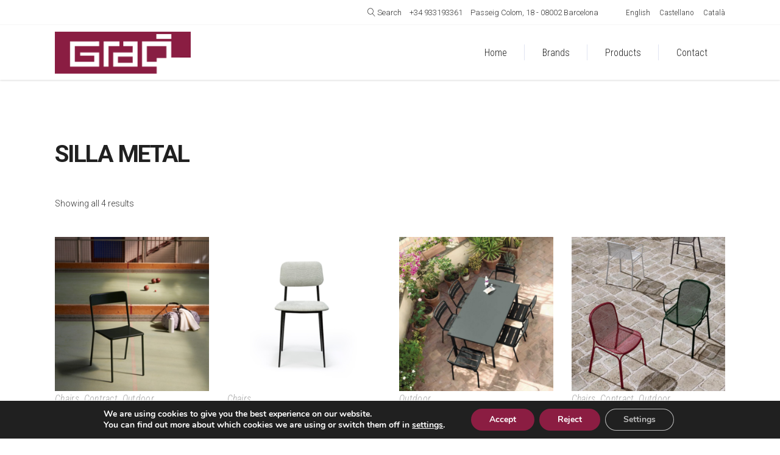

--- FILE ---
content_type: text/html; charset=UTF-8
request_url: https://grao.info/en/label-product/silla-metal-en/
body_size: 16725
content:
<!DOCTYPE html>
<html lang="en-US">
<head>
			
		<meta charset="UTF-8"/>
		<link rel="profile" href="https://gmpg.org/xfn/11"/>
			
				<meta name="viewport" content="width=device-width,initial-scale=1,user-scalable=yes">
		<meta name='robots' content='index, follow, max-image-preview:large, max-snippet:-1, max-video-preview:-1' />
<link rel="alternate" hreflang="en" href="https://grao.info/en/label-product/silla-metal-en/" />
<link rel="alternate" hreflang="es" href="https://grao.info/es/etiqueta-producto/silla-metal/" />
<link rel="alternate" hreflang="ca" href="https://grao.info/ca/etiqueta-producte/silla-metal-ca/" />
<link rel="alternate" hreflang="x-default" href="https://grao.info/es/etiqueta-producto/silla-metal/" />

	<!-- This site is optimized with the Yoast SEO Premium plugin v23.0 (Yoast SEO v23.0) - https://yoast.com/wordpress/plugins/seo/ -->
	<title>Silla metal archivos - Grao</title>
	<link rel="canonical" href="https://grao.info/en/label-product/silla-metal-en/" />
	<meta property="og:locale" content="en_US" />
	<meta property="og:type" content="article" />
	<meta property="og:title" content="Silla metal archivos" />
	<meta property="og:url" content="https://grao.info/en/label-product/silla-metal-en/" />
	<meta property="og:site_name" content="Grao" />
	<meta name="twitter:card" content="summary_large_image" />
	<script type="application/ld+json" class="yoast-schema-graph">{"@context":"https://schema.org","@graph":[{"@type":"CollectionPage","@id":"https://grao.info/en/label-product/silla-metal-en/","url":"https://grao.info/en/label-product/silla-metal-en/","name":"Silla metal archivos - Grao","isPartOf":{"@id":"https://grao.info/en/#website"},"primaryImageOfPage":{"@id":"https://grao.info/en/label-product/silla-metal-en/#primaryimage"},"image":{"@id":"https://grao.info/en/label-product/silla-metal-en/#primaryimage"},"thumbnailUrl":"https://grao.info/wp-content/uploads/2022/11/C1.4.png","breadcrumb":{"@id":"https://grao.info/en/label-product/silla-metal-en/#breadcrumb"},"inLanguage":"en-US"},{"@type":"ImageObject","inLanguage":"en-US","@id":"https://grao.info/en/label-product/silla-metal-en/#primaryimage","url":"https://grao.info/wp-content/uploads/2022/11/C1.4.png","contentUrl":"https://grao.info/wp-content/uploads/2022/11/C1.4.png","width":550,"height":550},{"@type":"BreadcrumbList","@id":"https://grao.info/en/label-product/silla-metal-en/#breadcrumb","itemListElement":[{"@type":"ListItem","position":1,"name":"Portada","item":"https://grao.info/en/"},{"@type":"ListItem","position":2,"name":"Silla metal"}]},{"@type":"WebSite","@id":"https://grao.info/en/#website","url":"https://grao.info/en/","name":"Grao","description":"","publisher":{"@id":"https://grao.info/en/#organization"},"potentialAction":[{"@type":"SearchAction","target":{"@type":"EntryPoint","urlTemplate":"https://grao.info/en/?s={search_term_string}"},"query-input":"required name=search_term_string"}],"inLanguage":"en-US"},{"@type":"Organization","@id":"https://grao.info/en/#organization","name":"Grao","url":"https://grao.info/en/","logo":{"@type":"ImageObject","inLanguage":"en-US","@id":"https://grao.info/en/#/schema/logo/image/","url":"https://grao.info/wp-content/uploads/2022/04/logo-mobil-1.png","contentUrl":"https://grao.info/wp-content/uploads/2022/04/logo-mobil-1.png","width":275,"height":85,"caption":"Grao"},"image":{"@id":"https://grao.info/en/#/schema/logo/image/"}}]}</script>
	<!-- / Yoast SEO Premium plugin. -->


<link rel='dns-prefetch' href='//fonts.googleapis.com' />
<link rel="alternate" type="application/rss+xml" title="Grao &raquo; Feed" href="https://grao.info/en/feed/" />
<link rel="alternate" type="application/rss+xml" title="Grao &raquo; Comments Feed" href="https://grao.info/en/comments/feed/" />
<link rel="alternate" type="application/rss+xml" title="Grao &raquo; Silla metal Tag Feed" href="https://grao.info/en/label-product/silla-metal-en/feed/" />
<script type="text/javascript">
/* <![CDATA[ */
window._wpemojiSettings = {"baseUrl":"https:\/\/s.w.org\/images\/core\/emoji\/14.0.0\/72x72\/","ext":".png","svgUrl":"https:\/\/s.w.org\/images\/core\/emoji\/14.0.0\/svg\/","svgExt":".svg","source":{"concatemoji":"https:\/\/grao.info\/wp-includes\/js\/wp-emoji-release.min.js?ver=12e9e9f1fcc1088ae65999343973330f"}};
/*! This file is auto-generated */
!function(i,n){var o,s,e;function c(e){try{var t={supportTests:e,timestamp:(new Date).valueOf()};sessionStorage.setItem(o,JSON.stringify(t))}catch(e){}}function p(e,t,n){e.clearRect(0,0,e.canvas.width,e.canvas.height),e.fillText(t,0,0);var t=new Uint32Array(e.getImageData(0,0,e.canvas.width,e.canvas.height).data),r=(e.clearRect(0,0,e.canvas.width,e.canvas.height),e.fillText(n,0,0),new Uint32Array(e.getImageData(0,0,e.canvas.width,e.canvas.height).data));return t.every(function(e,t){return e===r[t]})}function u(e,t,n){switch(t){case"flag":return n(e,"\ud83c\udff3\ufe0f\u200d\u26a7\ufe0f","\ud83c\udff3\ufe0f\u200b\u26a7\ufe0f")?!1:!n(e,"\ud83c\uddfa\ud83c\uddf3","\ud83c\uddfa\u200b\ud83c\uddf3")&&!n(e,"\ud83c\udff4\udb40\udc67\udb40\udc62\udb40\udc65\udb40\udc6e\udb40\udc67\udb40\udc7f","\ud83c\udff4\u200b\udb40\udc67\u200b\udb40\udc62\u200b\udb40\udc65\u200b\udb40\udc6e\u200b\udb40\udc67\u200b\udb40\udc7f");case"emoji":return!n(e,"\ud83e\udef1\ud83c\udffb\u200d\ud83e\udef2\ud83c\udfff","\ud83e\udef1\ud83c\udffb\u200b\ud83e\udef2\ud83c\udfff")}return!1}function f(e,t,n){var r="undefined"!=typeof WorkerGlobalScope&&self instanceof WorkerGlobalScope?new OffscreenCanvas(300,150):i.createElement("canvas"),a=r.getContext("2d",{willReadFrequently:!0}),o=(a.textBaseline="top",a.font="600 32px Arial",{});return e.forEach(function(e){o[e]=t(a,e,n)}),o}function t(e){var t=i.createElement("script");t.src=e,t.defer=!0,i.head.appendChild(t)}"undefined"!=typeof Promise&&(o="wpEmojiSettingsSupports",s=["flag","emoji"],n.supports={everything:!0,everythingExceptFlag:!0},e=new Promise(function(e){i.addEventListener("DOMContentLoaded",e,{once:!0})}),new Promise(function(t){var n=function(){try{var e=JSON.parse(sessionStorage.getItem(o));if("object"==typeof e&&"number"==typeof e.timestamp&&(new Date).valueOf()<e.timestamp+604800&&"object"==typeof e.supportTests)return e.supportTests}catch(e){}return null}();if(!n){if("undefined"!=typeof Worker&&"undefined"!=typeof OffscreenCanvas&&"undefined"!=typeof URL&&URL.createObjectURL&&"undefined"!=typeof Blob)try{var e="postMessage("+f.toString()+"("+[JSON.stringify(s),u.toString(),p.toString()].join(",")+"));",r=new Blob([e],{type:"text/javascript"}),a=new Worker(URL.createObjectURL(r),{name:"wpTestEmojiSupports"});return void(a.onmessage=function(e){c(n=e.data),a.terminate(),t(n)})}catch(e){}c(n=f(s,u,p))}t(n)}).then(function(e){for(var t in e)n.supports[t]=e[t],n.supports.everything=n.supports.everything&&n.supports[t],"flag"!==t&&(n.supports.everythingExceptFlag=n.supports.everythingExceptFlag&&n.supports[t]);n.supports.everythingExceptFlag=n.supports.everythingExceptFlag&&!n.supports.flag,n.DOMReady=!1,n.readyCallback=function(){n.DOMReady=!0}}).then(function(){return e}).then(function(){var e;n.supports.everything||(n.readyCallback(),(e=n.source||{}).concatemoji?t(e.concatemoji):e.wpemoji&&e.twemoji&&(t(e.twemoji),t(e.wpemoji)))}))}((window,document),window._wpemojiSettings);
/* ]]> */
</script>
<style id='wp-emoji-styles-inline-css' type='text/css'>

	img.wp-smiley, img.emoji {
		display: inline !important;
		border: none !important;
		box-shadow: none !important;
		height: 1em !important;
		width: 1em !important;
		margin: 0 0.07em !important;
		vertical-align: -0.1em !important;
		background: none !important;
		padding: 0 !important;
	}
</style>
<link rel='stylesheet' id='wp-block-library-css' href='https://grao.info/wp-includes/css/dist/block-library/style.min.css?ver=12e9e9f1fcc1088ae65999343973330f' type='text/css' media='all' />
<style id='classic-theme-styles-inline-css' type='text/css'>
/*! This file is auto-generated */
.wp-block-button__link{color:#fff;background-color:#32373c;border-radius:9999px;box-shadow:none;text-decoration:none;padding:calc(.667em + 2px) calc(1.333em + 2px);font-size:1.125em}.wp-block-file__button{background:#32373c;color:#fff;text-decoration:none}
</style>
<style id='global-styles-inline-css' type='text/css'>
body{--wp--preset--color--black: #000000;--wp--preset--color--cyan-bluish-gray: #abb8c3;--wp--preset--color--white: #ffffff;--wp--preset--color--pale-pink: #f78da7;--wp--preset--color--vivid-red: #cf2e2e;--wp--preset--color--luminous-vivid-orange: #ff6900;--wp--preset--color--luminous-vivid-amber: #fcb900;--wp--preset--color--light-green-cyan: #7bdcb5;--wp--preset--color--vivid-green-cyan: #00d084;--wp--preset--color--pale-cyan-blue: #8ed1fc;--wp--preset--color--vivid-cyan-blue: #0693e3;--wp--preset--color--vivid-purple: #9b51e0;--wp--preset--gradient--vivid-cyan-blue-to-vivid-purple: linear-gradient(135deg,rgba(6,147,227,1) 0%,rgb(155,81,224) 100%);--wp--preset--gradient--light-green-cyan-to-vivid-green-cyan: linear-gradient(135deg,rgb(122,220,180) 0%,rgb(0,208,130) 100%);--wp--preset--gradient--luminous-vivid-amber-to-luminous-vivid-orange: linear-gradient(135deg,rgba(252,185,0,1) 0%,rgba(255,105,0,1) 100%);--wp--preset--gradient--luminous-vivid-orange-to-vivid-red: linear-gradient(135deg,rgba(255,105,0,1) 0%,rgb(207,46,46) 100%);--wp--preset--gradient--very-light-gray-to-cyan-bluish-gray: linear-gradient(135deg,rgb(238,238,238) 0%,rgb(169,184,195) 100%);--wp--preset--gradient--cool-to-warm-spectrum: linear-gradient(135deg,rgb(74,234,220) 0%,rgb(151,120,209) 20%,rgb(207,42,186) 40%,rgb(238,44,130) 60%,rgb(251,105,98) 80%,rgb(254,248,76) 100%);--wp--preset--gradient--blush-light-purple: linear-gradient(135deg,rgb(255,206,236) 0%,rgb(152,150,240) 100%);--wp--preset--gradient--blush-bordeaux: linear-gradient(135deg,rgb(254,205,165) 0%,rgb(254,45,45) 50%,rgb(107,0,62) 100%);--wp--preset--gradient--luminous-dusk: linear-gradient(135deg,rgb(255,203,112) 0%,rgb(199,81,192) 50%,rgb(65,88,208) 100%);--wp--preset--gradient--pale-ocean: linear-gradient(135deg,rgb(255,245,203) 0%,rgb(182,227,212) 50%,rgb(51,167,181) 100%);--wp--preset--gradient--electric-grass: linear-gradient(135deg,rgb(202,248,128) 0%,rgb(113,206,126) 100%);--wp--preset--gradient--midnight: linear-gradient(135deg,rgb(2,3,129) 0%,rgb(40,116,252) 100%);--wp--preset--font-size--small: 13px;--wp--preset--font-size--medium: 20px;--wp--preset--font-size--large: 36px;--wp--preset--font-size--x-large: 42px;--wp--preset--font-family--inter: "Inter", sans-serif;--wp--preset--font-family--cardo: Cardo;--wp--preset--spacing--20: 0.44rem;--wp--preset--spacing--30: 0.67rem;--wp--preset--spacing--40: 1rem;--wp--preset--spacing--50: 1.5rem;--wp--preset--spacing--60: 2.25rem;--wp--preset--spacing--70: 3.38rem;--wp--preset--spacing--80: 5.06rem;--wp--preset--shadow--natural: 6px 6px 9px rgba(0, 0, 0, 0.2);--wp--preset--shadow--deep: 12px 12px 50px rgba(0, 0, 0, 0.4);--wp--preset--shadow--sharp: 6px 6px 0px rgba(0, 0, 0, 0.2);--wp--preset--shadow--outlined: 6px 6px 0px -3px rgba(255, 255, 255, 1), 6px 6px rgba(0, 0, 0, 1);--wp--preset--shadow--crisp: 6px 6px 0px rgba(0, 0, 0, 1);}:where(.is-layout-flex){gap: 0.5em;}:where(.is-layout-grid){gap: 0.5em;}body .is-layout-flow > .alignleft{float: left;margin-inline-start: 0;margin-inline-end: 2em;}body .is-layout-flow > .alignright{float: right;margin-inline-start: 2em;margin-inline-end: 0;}body .is-layout-flow > .aligncenter{margin-left: auto !important;margin-right: auto !important;}body .is-layout-constrained > .alignleft{float: left;margin-inline-start: 0;margin-inline-end: 2em;}body .is-layout-constrained > .alignright{float: right;margin-inline-start: 2em;margin-inline-end: 0;}body .is-layout-constrained > .aligncenter{margin-left: auto !important;margin-right: auto !important;}body .is-layout-constrained > :where(:not(.alignleft):not(.alignright):not(.alignfull)){max-width: var(--wp--style--global--content-size);margin-left: auto !important;margin-right: auto !important;}body .is-layout-constrained > .alignwide{max-width: var(--wp--style--global--wide-size);}body .is-layout-flex{display: flex;}body .is-layout-flex{flex-wrap: wrap;align-items: center;}body .is-layout-flex > *{margin: 0;}body .is-layout-grid{display: grid;}body .is-layout-grid > *{margin: 0;}:where(.wp-block-columns.is-layout-flex){gap: 2em;}:where(.wp-block-columns.is-layout-grid){gap: 2em;}:where(.wp-block-post-template.is-layout-flex){gap: 1.25em;}:where(.wp-block-post-template.is-layout-grid){gap: 1.25em;}.has-black-color{color: var(--wp--preset--color--black) !important;}.has-cyan-bluish-gray-color{color: var(--wp--preset--color--cyan-bluish-gray) !important;}.has-white-color{color: var(--wp--preset--color--white) !important;}.has-pale-pink-color{color: var(--wp--preset--color--pale-pink) !important;}.has-vivid-red-color{color: var(--wp--preset--color--vivid-red) !important;}.has-luminous-vivid-orange-color{color: var(--wp--preset--color--luminous-vivid-orange) !important;}.has-luminous-vivid-amber-color{color: var(--wp--preset--color--luminous-vivid-amber) !important;}.has-light-green-cyan-color{color: var(--wp--preset--color--light-green-cyan) !important;}.has-vivid-green-cyan-color{color: var(--wp--preset--color--vivid-green-cyan) !important;}.has-pale-cyan-blue-color{color: var(--wp--preset--color--pale-cyan-blue) !important;}.has-vivid-cyan-blue-color{color: var(--wp--preset--color--vivid-cyan-blue) !important;}.has-vivid-purple-color{color: var(--wp--preset--color--vivid-purple) !important;}.has-black-background-color{background-color: var(--wp--preset--color--black) !important;}.has-cyan-bluish-gray-background-color{background-color: var(--wp--preset--color--cyan-bluish-gray) !important;}.has-white-background-color{background-color: var(--wp--preset--color--white) !important;}.has-pale-pink-background-color{background-color: var(--wp--preset--color--pale-pink) !important;}.has-vivid-red-background-color{background-color: var(--wp--preset--color--vivid-red) !important;}.has-luminous-vivid-orange-background-color{background-color: var(--wp--preset--color--luminous-vivid-orange) !important;}.has-luminous-vivid-amber-background-color{background-color: var(--wp--preset--color--luminous-vivid-amber) !important;}.has-light-green-cyan-background-color{background-color: var(--wp--preset--color--light-green-cyan) !important;}.has-vivid-green-cyan-background-color{background-color: var(--wp--preset--color--vivid-green-cyan) !important;}.has-pale-cyan-blue-background-color{background-color: var(--wp--preset--color--pale-cyan-blue) !important;}.has-vivid-cyan-blue-background-color{background-color: var(--wp--preset--color--vivid-cyan-blue) !important;}.has-vivid-purple-background-color{background-color: var(--wp--preset--color--vivid-purple) !important;}.has-black-border-color{border-color: var(--wp--preset--color--black) !important;}.has-cyan-bluish-gray-border-color{border-color: var(--wp--preset--color--cyan-bluish-gray) !important;}.has-white-border-color{border-color: var(--wp--preset--color--white) !important;}.has-pale-pink-border-color{border-color: var(--wp--preset--color--pale-pink) !important;}.has-vivid-red-border-color{border-color: var(--wp--preset--color--vivid-red) !important;}.has-luminous-vivid-orange-border-color{border-color: var(--wp--preset--color--luminous-vivid-orange) !important;}.has-luminous-vivid-amber-border-color{border-color: var(--wp--preset--color--luminous-vivid-amber) !important;}.has-light-green-cyan-border-color{border-color: var(--wp--preset--color--light-green-cyan) !important;}.has-vivid-green-cyan-border-color{border-color: var(--wp--preset--color--vivid-green-cyan) !important;}.has-pale-cyan-blue-border-color{border-color: var(--wp--preset--color--pale-cyan-blue) !important;}.has-vivid-cyan-blue-border-color{border-color: var(--wp--preset--color--vivid-cyan-blue) !important;}.has-vivid-purple-border-color{border-color: var(--wp--preset--color--vivid-purple) !important;}.has-vivid-cyan-blue-to-vivid-purple-gradient-background{background: var(--wp--preset--gradient--vivid-cyan-blue-to-vivid-purple) !important;}.has-light-green-cyan-to-vivid-green-cyan-gradient-background{background: var(--wp--preset--gradient--light-green-cyan-to-vivid-green-cyan) !important;}.has-luminous-vivid-amber-to-luminous-vivid-orange-gradient-background{background: var(--wp--preset--gradient--luminous-vivid-amber-to-luminous-vivid-orange) !important;}.has-luminous-vivid-orange-to-vivid-red-gradient-background{background: var(--wp--preset--gradient--luminous-vivid-orange-to-vivid-red) !important;}.has-very-light-gray-to-cyan-bluish-gray-gradient-background{background: var(--wp--preset--gradient--very-light-gray-to-cyan-bluish-gray) !important;}.has-cool-to-warm-spectrum-gradient-background{background: var(--wp--preset--gradient--cool-to-warm-spectrum) !important;}.has-blush-light-purple-gradient-background{background: var(--wp--preset--gradient--blush-light-purple) !important;}.has-blush-bordeaux-gradient-background{background: var(--wp--preset--gradient--blush-bordeaux) !important;}.has-luminous-dusk-gradient-background{background: var(--wp--preset--gradient--luminous-dusk) !important;}.has-pale-ocean-gradient-background{background: var(--wp--preset--gradient--pale-ocean) !important;}.has-electric-grass-gradient-background{background: var(--wp--preset--gradient--electric-grass) !important;}.has-midnight-gradient-background{background: var(--wp--preset--gradient--midnight) !important;}.has-small-font-size{font-size: var(--wp--preset--font-size--small) !important;}.has-medium-font-size{font-size: var(--wp--preset--font-size--medium) !important;}.has-large-font-size{font-size: var(--wp--preset--font-size--large) !important;}.has-x-large-font-size{font-size: var(--wp--preset--font-size--x-large) !important;}
.wp-block-navigation a:where(:not(.wp-element-button)){color: inherit;}
:where(.wp-block-post-template.is-layout-flex){gap: 1.25em;}:where(.wp-block-post-template.is-layout-grid){gap: 1.25em;}
:where(.wp-block-columns.is-layout-flex){gap: 2em;}:where(.wp-block-columns.is-layout-grid){gap: 2em;}
.wp-block-pullquote{font-size: 1.5em;line-height: 1.6;}
</style>
<link rel='stylesheet' id='wpml-blocks-css' href='https://grao.info/wp-content/plugins/sitepress-multilingual-cms/dist/css/blocks/styles.css?ver=4.6.7' type='text/css' media='all' />
<link rel='stylesheet' id='contact-form-7-css' href='https://grao.info/wp-content/plugins/contact-form-7/includes/css/styles.css?ver=5.9.7' type='text/css' media='all' />
<style id='woocommerce-inline-inline-css' type='text/css'>
.woocommerce form .form-row .required { visibility: visible; }
</style>
<link rel='stylesheet' id='aalto-edge-default-style-css' href='https://grao.info/wp-content/themes/aalto/style.css?ver=12e9e9f1fcc1088ae65999343973330f' type='text/css' media='all' />
<link rel='stylesheet' id='aalto-edge-child-style-css' href='https://grao.info/wp-content/themes/aalto-child/style.css?ver=12e9e9f1fcc1088ae65999343973330f' type='text/css' media='all' />
<link rel='stylesheet' id='aalto-edge-modules-css' href='https://grao.info/wp-content/themes/aalto/assets/css/modules.min.css?ver=12e9e9f1fcc1088ae65999343973330f' type='text/css' media='all' />
<link rel='stylesheet' id='edgtf-font-awesome-css' href='https://grao.info/wp-content/themes/aalto/assets/css/font-awesome/css/font-awesome.min.css?ver=12e9e9f1fcc1088ae65999343973330f' type='text/css' media='all' />
<link rel='stylesheet' id='edgtf-font-elegant-css' href='https://grao.info/wp-content/themes/aalto/assets/css/elegant-icons/style.min.css?ver=12e9e9f1fcc1088ae65999343973330f' type='text/css' media='all' />
<link rel='stylesheet' id='edgtf-ion-icons-css' href='https://grao.info/wp-content/themes/aalto/assets/css/ion-icons/css/ionicons.min.css?ver=12e9e9f1fcc1088ae65999343973330f' type='text/css' media='all' />
<link rel='stylesheet' id='edgtf-linea-icons-css' href='https://grao.info/wp-content/themes/aalto/assets/css/linea-icons/style.css?ver=12e9e9f1fcc1088ae65999343973330f' type='text/css' media='all' />
<link rel='stylesheet' id='edgtf-linear-icons-css' href='https://grao.info/wp-content/themes/aalto/assets/css/linear-icons/style.css?ver=12e9e9f1fcc1088ae65999343973330f' type='text/css' media='all' />
<link rel='stylesheet' id='edgtf-simple-line-icons-css' href='https://grao.info/wp-content/themes/aalto/assets/css/simple-line-icons/simple-line-icons.css?ver=12e9e9f1fcc1088ae65999343973330f' type='text/css' media='all' />
<link rel='stylesheet' id='edgtf-dripicons-css' href='https://grao.info/wp-content/themes/aalto/assets/css/dripicons/dripicons.css?ver=12e9e9f1fcc1088ae65999343973330f' type='text/css' media='all' />
<link rel='stylesheet' id='mediaelement-css' href='https://grao.info/wp-includes/js/mediaelement/mediaelementplayer-legacy.min.css?ver=4.2.17' type='text/css' media='all' />
<link rel='stylesheet' id='wp-mediaelement-css' href='https://grao.info/wp-includes/js/mediaelement/wp-mediaelement.min.css?ver=12e9e9f1fcc1088ae65999343973330f' type='text/css' media='all' />
<link rel='stylesheet' id='aalto-edge-woo-css' href='https://grao.info/wp-content/themes/aalto/assets/css/woocommerce.min.css?ver=12e9e9f1fcc1088ae65999343973330f' type='text/css' media='all' />
<link rel='stylesheet' id='aalto-edge-woo-responsive-css' href='https://grao.info/wp-content/themes/aalto/assets/css/woocommerce-responsive.min.css?ver=12e9e9f1fcc1088ae65999343973330f' type='text/css' media='all' />
<link rel='stylesheet' id='aalto-edge-style-dynamic-css' href='https://grao.info/wp-content/themes/aalto/assets/css/style_dynamic.css?ver=1706173707' type='text/css' media='all' />
<link rel='stylesheet' id='aalto-edge-modules-responsive-css' href='https://grao.info/wp-content/themes/aalto/assets/css/modules-responsive.min.css?ver=12e9e9f1fcc1088ae65999343973330f' type='text/css' media='all' />
<link rel='stylesheet' id='aalto-edge-style-dynamic-responsive-css' href='https://grao.info/wp-content/themes/aalto/assets/css/style_dynamic_responsive.css?ver=1706173707' type='text/css' media='all' />
<link rel='stylesheet' id='aalto-edge-google-fonts-css' href='https://fonts.googleapis.com/css?family=Roboto+Condensed%3A300%2C300italic%2C400%2C400italic%2C700%7CRoboto%3A300%2C300italic%2C400%2C400italic%2C700&#038;subset=latin-ext&#038;ver=1.0.0' type='text/css' media='all' />
<link rel='stylesheet' id='pwb-styles-frontend-css' href='https://grao.info/wp-content/plugins/perfect-woocommerce-brands/build/frontend/css/style.css?ver=3.4.0' type='text/css' media='all' />
<link rel='stylesheet' id='moove_gdpr_frontend-css' href='https://grao.info/wp-content/plugins/gdpr-cookie-compliance/dist/styles/gdpr-main.css?ver=4.15.2' type='text/css' media='all' />
<style id='moove_gdpr_frontend-inline-css' type='text/css'>
#moove_gdpr_cookie_modal,#moove_gdpr_cookie_info_bar,.gdpr_cookie_settings_shortcode_content{font-family:Nunito,sans-serif}#moove_gdpr_save_popup_settings_button{background-color:#373737;color:#fff}#moove_gdpr_save_popup_settings_button:hover{background-color:#000}#moove_gdpr_cookie_info_bar .moove-gdpr-info-bar-container .moove-gdpr-info-bar-content a.mgbutton,#moove_gdpr_cookie_info_bar .moove-gdpr-info-bar-container .moove-gdpr-info-bar-content button.mgbutton{background-color:#8b1d42}#moove_gdpr_cookie_modal .moove-gdpr-modal-content .moove-gdpr-modal-footer-content .moove-gdpr-button-holder a.mgbutton,#moove_gdpr_cookie_modal .moove-gdpr-modal-content .moove-gdpr-modal-footer-content .moove-gdpr-button-holder button.mgbutton,.gdpr_cookie_settings_shortcode_content .gdpr-shr-button.button-green{background-color:#8b1d42;border-color:#8b1d42}#moove_gdpr_cookie_modal .moove-gdpr-modal-content .moove-gdpr-modal-footer-content .moove-gdpr-button-holder a.mgbutton:hover,#moove_gdpr_cookie_modal .moove-gdpr-modal-content .moove-gdpr-modal-footer-content .moove-gdpr-button-holder button.mgbutton:hover,.gdpr_cookie_settings_shortcode_content .gdpr-shr-button.button-green:hover{background-color:#fff;color:#8b1d42}#moove_gdpr_cookie_modal .moove-gdpr-modal-content .moove-gdpr-modal-close i,#moove_gdpr_cookie_modal .moove-gdpr-modal-content .moove-gdpr-modal-close span.gdpr-icon{background-color:#8b1d42;border:1px solid #8b1d42}#moove_gdpr_cookie_info_bar span.change-settings-button.focus-g,#moove_gdpr_cookie_info_bar span.change-settings-button:focus,#moove_gdpr_cookie_info_bar button.change-settings-button.focus-g,#moove_gdpr_cookie_info_bar button.change-settings-button:focus{-webkit-box-shadow:0 0 1px 3px #8b1d42;-moz-box-shadow:0 0 1px 3px #8b1d42;box-shadow:0 0 1px 3px #8b1d42}#moove_gdpr_cookie_modal .moove-gdpr-modal-content .moove-gdpr-modal-close i:hover,#moove_gdpr_cookie_modal .moove-gdpr-modal-content .moove-gdpr-modal-close span.gdpr-icon:hover,#moove_gdpr_cookie_info_bar span[data-href]>u.change-settings-button{color:#8b1d42}#moove_gdpr_cookie_modal .moove-gdpr-modal-content .moove-gdpr-modal-left-content #moove-gdpr-menu li.menu-item-selected a span.gdpr-icon,#moove_gdpr_cookie_modal .moove-gdpr-modal-content .moove-gdpr-modal-left-content #moove-gdpr-menu li.menu-item-selected button span.gdpr-icon{color:inherit}#moove_gdpr_cookie_modal .moove-gdpr-modal-content .moove-gdpr-modal-left-content #moove-gdpr-menu li a span.gdpr-icon,#moove_gdpr_cookie_modal .moove-gdpr-modal-content .moove-gdpr-modal-left-content #moove-gdpr-menu li button span.gdpr-icon{color:inherit}#moove_gdpr_cookie_modal .gdpr-acc-link{line-height:0;font-size:0;color:transparent;position:absolute}#moove_gdpr_cookie_modal .moove-gdpr-modal-content .moove-gdpr-modal-close:hover i,#moove_gdpr_cookie_modal .moove-gdpr-modal-content .moove-gdpr-modal-left-content #moove-gdpr-menu li a,#moove_gdpr_cookie_modal .moove-gdpr-modal-content .moove-gdpr-modal-left-content #moove-gdpr-menu li button,#moove_gdpr_cookie_modal .moove-gdpr-modal-content .moove-gdpr-modal-left-content #moove-gdpr-menu li button i,#moove_gdpr_cookie_modal .moove-gdpr-modal-content .moove-gdpr-modal-left-content #moove-gdpr-menu li a i,#moove_gdpr_cookie_modal .moove-gdpr-modal-content .moove-gdpr-tab-main .moove-gdpr-tab-main-content a:hover,#moove_gdpr_cookie_info_bar.moove-gdpr-dark-scheme .moove-gdpr-info-bar-container .moove-gdpr-info-bar-content a.mgbutton:hover,#moove_gdpr_cookie_info_bar.moove-gdpr-dark-scheme .moove-gdpr-info-bar-container .moove-gdpr-info-bar-content button.mgbutton:hover,#moove_gdpr_cookie_info_bar.moove-gdpr-dark-scheme .moove-gdpr-info-bar-container .moove-gdpr-info-bar-content a:hover,#moove_gdpr_cookie_info_bar.moove-gdpr-dark-scheme .moove-gdpr-info-bar-container .moove-gdpr-info-bar-content button:hover,#moove_gdpr_cookie_info_bar.moove-gdpr-dark-scheme .moove-gdpr-info-bar-container .moove-gdpr-info-bar-content span.change-settings-button:hover,#moove_gdpr_cookie_info_bar.moove-gdpr-dark-scheme .moove-gdpr-info-bar-container .moove-gdpr-info-bar-content button.change-settings-button:hover,#moove_gdpr_cookie_info_bar.moove-gdpr-dark-scheme .moove-gdpr-info-bar-container .moove-gdpr-info-bar-content u.change-settings-button:hover,#moove_gdpr_cookie_info_bar span[data-href]>u.change-settings-button,#moove_gdpr_cookie_info_bar.moove-gdpr-dark-scheme .moove-gdpr-info-bar-container .moove-gdpr-info-bar-content a.mgbutton.focus-g,#moove_gdpr_cookie_info_bar.moove-gdpr-dark-scheme .moove-gdpr-info-bar-container .moove-gdpr-info-bar-content button.mgbutton.focus-g,#moove_gdpr_cookie_info_bar.moove-gdpr-dark-scheme .moove-gdpr-info-bar-container .moove-gdpr-info-bar-content a.focus-g,#moove_gdpr_cookie_info_bar.moove-gdpr-dark-scheme .moove-gdpr-info-bar-container .moove-gdpr-info-bar-content button.focus-g,#moove_gdpr_cookie_info_bar.moove-gdpr-dark-scheme .moove-gdpr-info-bar-container .moove-gdpr-info-bar-content a.mgbutton:focus,#moove_gdpr_cookie_info_bar.moove-gdpr-dark-scheme .moove-gdpr-info-bar-container .moove-gdpr-info-bar-content button.mgbutton:focus,#moove_gdpr_cookie_info_bar.moove-gdpr-dark-scheme .moove-gdpr-info-bar-container .moove-gdpr-info-bar-content a:focus,#moove_gdpr_cookie_info_bar.moove-gdpr-dark-scheme .moove-gdpr-info-bar-container .moove-gdpr-info-bar-content button:focus,#moove_gdpr_cookie_info_bar.moove-gdpr-dark-scheme .moove-gdpr-info-bar-container .moove-gdpr-info-bar-content span.change-settings-button.focus-g,span.change-settings-button:focus,button.change-settings-button.focus-g,button.change-settings-button:focus,#moove_gdpr_cookie_info_bar.moove-gdpr-dark-scheme .moove-gdpr-info-bar-container .moove-gdpr-info-bar-content u.change-settings-button.focus-g,#moove_gdpr_cookie_info_bar.moove-gdpr-dark-scheme .moove-gdpr-info-bar-container .moove-gdpr-info-bar-content u.change-settings-button:focus{color:#8b1d42}#moove_gdpr_cookie_modal.gdpr_lightbox-hide{display:none}
</style>
<script type="text/javascript" src="https://grao.info/wp-includes/js/jquery/jquery.min.js?ver=3.7.1" id="jquery-core-js"></script>
<script type="text/javascript" src="https://grao.info/wp-includes/js/jquery/jquery-migrate.min.js?ver=3.4.1" id="jquery-migrate-js"></script>
<script type="text/javascript" src="https://grao.info/wp-content/plugins/woocommerce/assets/js/jquery-blockui/jquery.blockUI.min.js?ver=2.7.0-wc.9.1.5" id="jquery-blockui-js" data-wp-strategy="defer"></script>
<script type="text/javascript" id="wc-add-to-cart-js-extra">
/* <![CDATA[ */
var wc_add_to_cart_params = {"ajax_url":"\/wp-admin\/admin-ajax.php?lang=en","wc_ajax_url":"\/en\/?wc-ajax=%%endpoint%%","i18n_view_cart":"View cart","cart_url":"https:\/\/grao.info\/en\/cart\/","is_cart":"","cart_redirect_after_add":"no"};
/* ]]> */
</script>
<script type="text/javascript" src="https://grao.info/wp-content/plugins/woocommerce/assets/js/frontend/add-to-cart.min.js?ver=9.1.5" id="wc-add-to-cart-js" data-wp-strategy="defer"></script>
<script type="text/javascript" src="https://grao.info/wp-content/plugins/woocommerce/assets/js/js-cookie/js.cookie.min.js?ver=2.1.4-wc.9.1.5" id="js-cookie-js" defer="defer" data-wp-strategy="defer"></script>
<script type="text/javascript" id="woocommerce-js-extra">
/* <![CDATA[ */
var woocommerce_params = {"ajax_url":"\/wp-admin\/admin-ajax.php?lang=en","wc_ajax_url":"\/en\/?wc-ajax=%%endpoint%%"};
/* ]]> */
</script>
<script type="text/javascript" src="https://grao.info/wp-content/plugins/woocommerce/assets/js/frontend/woocommerce.min.js?ver=9.1.5" id="woocommerce-js" defer="defer" data-wp-strategy="defer"></script>
<script type="text/javascript" src="https://grao.info/wp-content/plugins/js_composer/assets/js/vendors/woocommerce-add-to-cart.js?ver=6.4.1" id="vc_woocommerce-add-to-cart-js-js"></script>
<script type="text/javascript" src="https://grao.info/wp-content/plugins/woocommerce/assets/js/select2/select2.full.min.js?ver=4.0.3-wc.9.1.5" id="select2-js" defer="defer" data-wp-strategy="defer"></script>
<link rel="https://api.w.org/" href="https://grao.info/en/wp-json/" /><link rel="alternate" type="application/json" href="https://grao.info/en/wp-json/wp/v2/product_tag/1070" /><meta name="generator" content="WPML ver:4.6.7 stt:8,1,2;" />
<!-- start Simple Custom CSS and JS -->
<style type="text/css">

/*Logo Showcase Marcas*/

#alc_style16 figure {
	border: 1px solid #d0d0d0;
	margin-bottom: 60px;
}

</style>
<!-- end Simple Custom CSS and JS -->
<!-- start Simple Custom CSS and JS -->
<style type="text/css">
/*Eliminar border color*/
.edgtf-grid-lines-holder .edgtf-grid-column-4 {border: none;}


/*Pàgina principal - foto capcelera home*/
@media screen and (min-width:1201px) {
  
.image_home_background {
	padding-top: 330px !important;
	padding-right: 164px !important;
	padding-bottom: 264px !important;
	padding-left: 164px !important;
	background-position: center !important;
	background-repeat: no-repeat !important;
	background-size: cover !important;}
  
/*Home texto*/

.home_texto p {font-size: 16px;}
.home_imagen img {width: 330px;}  
  
}

/*Eliminar Breadcrumbs*/

.edgtf-breadcrumbs-info {display: none !important;}

/*Eliminar titol de pàgines*/

.home .edgtf-title-info {display: none !important;}
.post-type-archive .edgtf-title-info {visibility: hidden !important;}
.tax-pwb-brand .edgtf-page-title.entry-title {display: none;}

/*Modificar color footer*/

.widget.edgtf-raw-html-widget.footer-one p {color:#772243;}

/*Modificar lletres del Footer*/

.widget.edgtf-raw-html-widget.footer-one p {font-size: 15px;}
.footer-grao a {font-size: 14px;padding: 0px 10px;}

/*Slider de fotos*/
body .pp_pic_holder a.pp_close {z-index: 99999999;position: relative;}

/*Productos*/
.edgtf-content .edgtf-content-inner > .edgtf-container > .edgtf-container-inner, .edgtf-content .edgtf-content-inner > .edgtf-full-width > .edgtf-full-width-inner {padding-top: 98px!important;}

/*Productos responsive*/

@media screen and (max-width:480px) {
.edgtf-content .edgtf-content-inner > .edgtf-container > .edgtf-container-inner, .edgtf-content .edgtf-content-inner > .edgtf-full-width > .edgtf-full-width-inner {padding-top: 30px !important;}
.edgtf-title-info {padding-top: 40px;}
.edgtf-image-gallery {padding-bottom: 50px;}
}

/*Color paginador productes*/
.page-numbers.current {
	color: #772243 !important;
	font-weight: bold;
	font-size: 18px;
}

/*Footer responsive*/

@media screen and (max-width:480px) {
.widget.edgtf-raw-html-widget.footer-one p {font-size: 12px;}
.footer-grao a {font-size: 12px;padding: 0px 0px;}  
  
}

/*Modificacions responsive home*/

@media screen and (max-width:767px) {
.home .edgtf-eh-item-content.edgtf-eh-custom-3770 {padding: 0 !important;}
  .home .edgtf-eh-item-content.edgtf-eh-custom-8438 {padding-top: 40px !important;}
}

/*Modificacions responsive search*/

@media screen and (max-width:767px) {
.edgtf-search-title {padding-top: 20px;}
.edgtf-search-title h2 {font-size:18px;}  
}

/*Modificacions responsive pàgines*/

@media screen and (max-width:767px) {
.edgtf-content .edgtf-content-inner > .edgtf-container > .edgtf-container-inner, .page-id-5868 .edgtf-content .edgtf-content-inner > .edgtf-full-width > .edgtf-full-width-inner {
	padding-top: 0px !important;}
.vc_custom_heading {font-size: 20px !important;}  
  
}

/*Homepage*/
@media screen and (max-width:1200px) {

.home .edgtf-content .edgtf-content-inner > .edgtf-container > .edgtf-container-inner, .home .edgtf-content .edgtf-content-inner > .edgtf-full-width > .edgtf-full-width-inner {
	padding-top: 0px!important;}
}

@media screen and (max-width:1024px) {
.vc_row.wpb_row.vc_inner.vc_row-fluid.image_home_background.vc_custom_1626695662286.vc_row-has-fill.edgtf-content-aligment-center {
	padding: 120px !important;}  
  
}

@media screen and (max-width:1200px) and (min-width:759px) {
  
.image_home_background {
	padding-top: 0px !important;
	padding-right: 164px !important;
	padding-bottom: 264px !important;
	padding-left: 164px !important;
	background-position: center !important;
	background-repeat: no-repeat !important;
	background-size: cover !important;
}
  
}

/*Titol responsive*/

@media screen and (max-width:767px) {
.edgtf-page-title.entry-title {font-size: 20px;}
.edgtf-search-title {font-size: 20px;padding-top:90px;}  
}</style>
<!-- end Simple Custom CSS and JS -->
<!-- start Simple Custom CSS and JS -->
<style type="text/css">
/* Añade aquí tu código CSS.

Por ejemplo:
.ejemplo {
    color: red;
}

Para mejorar tu conocimiento sobre CSS knowledge echa un vistazo a http://www.w3schools.com/css/css_syntax.asp

Fin del comentario */ 

.edgtf-search-title {
	padding-top: 60px;
}

.edgtf-post-info-author {display: none !important;}
.edgtf-blog-holder article .edgtf-post-info-top > div {padding: 0 0px 0 0;}
.edgtf-blog-holder article .edgtf-post-info-top > div::after {display: none;}
.edgtf-post-info-date.entry-date {display: none !important;}</style>
<!-- end Simple Custom CSS and JS -->
	<noscript><style>.woocommerce-product-gallery{ opacity: 1 !important; }</style></noscript>
	<meta name="generator" content="Powered by WPBakery Page Builder - drag and drop page builder for WordPress."/>
<style id='wp-fonts-local' type='text/css'>
@font-face{font-family:Inter;font-style:normal;font-weight:300 900;font-display:fallback;src:url('https://grao.info/wp-content/plugins/woocommerce/assets/fonts/Inter-VariableFont_slnt,wght.woff2') format('woff2');font-stretch:normal;}
@font-face{font-family:Cardo;font-style:normal;font-weight:400;font-display:fallback;src:url('https://grao.info/wp-content/plugins/woocommerce/assets/fonts/cardo_normal_400.woff2') format('woff2');}
</style>
<link rel="icon" href="https://grao.info/wp-content/uploads/2022/04/cropped-Logo-boton-32x32.png" sizes="32x32" />
<link rel="icon" href="https://grao.info/wp-content/uploads/2022/04/cropped-Logo-boton-192x192.png" sizes="192x192" />
<link rel="apple-touch-icon" href="https://grao.info/wp-content/uploads/2022/04/cropped-Logo-boton-180x180.png" />
<meta name="msapplication-TileImage" content="https://grao.info/wp-content/uploads/2022/04/cropped-Logo-boton-270x270.png" />
<noscript><style> .wpb_animate_when_almost_visible { opacity: 1; }</style></noscript></head>
<body data-rsssl=1 class="archive tax-product_tag term-silla-metal-en term-1070 theme-aalto edgtf-core-1.0.6 woocommerce woocommerce-page woocommerce-no-js aalto child-child-ver-1.0.0 aalto-ver-1.6.1 edgtf-smooth-page-transitions edgtf-smooth-page-transitions-fadeout edgtf-grid-1200 edgtf-sticky-header-on-scroll-down-up edgtf-dropdown-animate-height edgtf-header-standard edgtf-menu-area-in-grid-shadow-disable edgtf-menu-area-border-disable edgtf-menu-area-in-grid-border-disable edgtf-logo-area-border-disable edgtf-logo-area-in-grid-border-disable edgtf-header-vertical-shadow-disable edgtf-header-vertical-border-disable edgtf-side-menu-slide-from-right edgtf-woocommerce-page edgtf-woocommerce-columns-4 edgtf-woo-normal-space edgtf-woo-pl-info-on-image-hover edgtf-woo-single-thumb-below-image edgtf-woo-single-has-zoom edgtf-woo-single-has-pretty-photo edgtf-default-mobile-header edgtf-sticky-up-mobile-header edgtf-header-top-enabled edgtf-fullscreen-search edgtf-search-fade wpb-js-composer js-comp-ver-6.4.1 vc_responsive" itemscope itemtype="http://schema.org/WebPage">
	<section class="edgtf-side-menu">
	<div class="edgtf-close-side-menu-holder">
		<a class="edgtf-close-side-menu" href="#" target="_self">
			<span aria-hidden="true" class="edgtf-icon-font-elegant icon_close " ></span>		</a>
	</div>
	<div class="widget edgtf-separator-widget"><div class="edgtf-separator-holder clearfix  edgtf-separator-center edgtf-separator-normal">
	<div class="edgtf-separator" style="border-color: transparent;border-style: solid;width: 10px;border-bottom-width: 20px;margin-top: 24px;margin-bottom: 10px"></div>
</div>
</div><div id="text-10" class="widget edgtf-sidearea widget_text">			<div class="textwidget"><p><img decoding="async" src="https://aalto.edge-themes.com/wp-content/uploads/2017/11/logo-dark-sidearea.png" alt="m" /></p>
</div>
		</div><div class="widget edgtf-separator-widget"><div class="edgtf-separator-holder clearfix  edgtf-separator-center edgtf-separator-normal">
	<div class="edgtf-separator" style="border-color: transparent;border-style: solid;margin-top: 0px"></div>
</div>
</div><div id="text-11" class="widget edgtf-sidearea widget_text">			<div class="textwidget"><p>This is Aalto. A Professional theme for<br />
architects, construction and interior designers</p>
</div>
		</div><div class="widget edgtf-separator-widget"><div class="edgtf-separator-holder clearfix  edgtf-separator-center edgtf-separator-normal">
	<div class="edgtf-separator" style="border-style: solid;border-bottom-width: 0px;margin-top: 20px;margin-bottom: 0px"></div>
</div>
</div>		
		<div class="widget edgtf-raw-html-widget  ">
			<div class="edgtf-icon-list-holder  edgtf-icon-list-inline-display" style="margin-bottom: 0px">
	<div class="edgtf-il-icon-holder">
		<i class="edgtf-icon-linea-icon icon-basic-headset " style="color: #202020;font-size: 21px"></i>	</div>
	<p class="edgtf-il-text" style="color: #202020;font-size: 15px;padding-left: 13px">Call us on +651 464 033 04</p>
</div><div class="edgtf-icon-list-holder  edgtf-icon-list-inline-display" style="margin-bottom: 0px">
	<div class="edgtf-il-icon-holder">
		<i class="edgtf-icon-linea-icon icon-basic-pin1 " style="color: #202020;font-size: 21px"></i>	</div>
	<p class="edgtf-il-text" style="color: #202020;font-size: 15px;padding-left: 13px">531 West Avenue, NY</p>
</div><div class="edgtf-icon-list-holder  edgtf-icon-list-inline-display" style="margin-bottom: 0px">
	<div class="edgtf-il-icon-holder">
		<i class="edgtf-icon-linea-icon icon-basic-clock " style="color: #202020;font-size: 21px"></i>	</div>
	<p class="edgtf-il-text" style="color: #202020;font-size: 15px;padding-left: 13px">Mon - Sat 8 AM - 8 PM</p>
</div>		</div>
		</section>
    <div class="edgtf-wrapper">
        <div class="edgtf-wrapper-inner">
            	
		
	<div class="edgtf-top-bar">
				
					<div class="edgtf-grid">
						
			<div class="edgtf-vertical-align-containers">
				<div class="edgtf-position-left"><!--
				 --><div class="edgtf-position-left-inner">
											</div>
				</div>
				<div class="edgtf-position-right"><!--
				 --><div class="edgtf-position-right-inner">
															
		<a data-hover-color="#777" style="font-size: 13px;color: #333;" class="edgtf-search-opener edgtf-icon-has-hover" href="javascript:void(0)">
            <span class="edgtf-search-opener-wrapper">
                <span aria-hidden="true" class="edgtf-icon-linear-icons lnr lnr-magnifier "></span>	            		            <span class="edgtf-search-icon-text">Search</span>
	                        </span>
		</a>
			
		<a class="edgtf-icon-widget-holder edgtf-icon-has-hover" data-hover-color="#333" href="tel:+34933193361" target="_blank" style="color: #333;font-size: 13px;margin: 0px 10px 0px 0px">
						<span class="edgtf-icon-text edgtf-no-icon">+34 933193361</span>		</a>
				
		<a class="edgtf-icon-widget-holder edgtf-icon-has-hover" data-hover-color="#333" href="#" target="_self" style="color: #333;font-size: 13px;margin: 0px 42px 0px 0px">
						<span class="edgtf-icon-text edgtf-no-icon">Passeig Colom, 18 - 08002 Barcelona</span>		</a>
		<div id="icl_lang_sel_widget-2" class="widget widget_icl_lang_sel_widget edgtf-top-bar-widget">
<div class="wpml-ls-sidebars-edgtf-top-bar-right wpml-ls wpml-ls-legacy-list-horizontal">
	<ul><li class="wpml-ls-slot-edgtf-top-bar-right wpml-ls-item wpml-ls-item-en wpml-ls-current-language wpml-ls-first-item wpml-ls-item-legacy-list-horizontal">
				<a href="https://grao.info/en/label-product/silla-metal-en/" class="wpml-ls-link">
                    <span class="wpml-ls-native">English</span></a>
			</li><li class="wpml-ls-slot-edgtf-top-bar-right wpml-ls-item wpml-ls-item-es wpml-ls-item-legacy-list-horizontal">
				<a href="https://grao.info/es/etiqueta-producto/silla-metal/" class="wpml-ls-link">
                    <span class="wpml-ls-native" lang="es">Castellano</span></a>
			</li><li class="wpml-ls-slot-edgtf-top-bar-right wpml-ls-item wpml-ls-item-ca wpml-ls-last-item wpml-ls-item-legacy-list-horizontal">
				<a href="https://grao.info/ca/etiqueta-producte/silla-metal-ca/" class="wpml-ls-link">
                    <span class="wpml-ls-native" lang="ca">Català</span></a>
			</li></ul>
</div>
</div>											</div>
				</div>
			</div>
				
					</div>
				
			</div>
	
	<div class="edgtf-fullscreen-search-holder">
	<div class="edgtf-fullscreen-logo-holder">
		

<div class="edgtf-logo-wrapper">
    <a itemprop="url" href="https://grao.info/en/" style="height: 69px;">
        <img itemprop="image" class="edgtf-normal-logo" src="https://grao.info/wp-content/uploads/2022/04/logo-mobil.png" width="450" height="139"  alt="logo"/>
        <img itemprop="image" class="edgtf-dark-logo" src="https://grao.info/wp-content/uploads/2022/04/logo-mobil.png" width="450" height="139"  alt="dark logo"/>        <img itemprop="image" class="edgtf-light-logo" src="https://grao.info/wp-content/uploads/2022/04/logo-mobil.png" width="450" height="139"  alt="light logo"/>    </a>
</div>

	</div>
	<a class="edgtf-fullscreen-search-close" href="javascript:void(0)">
		<span aria-hidden="true" class="edgtf-icon-linear-icons lnr lnr-cross "></span>	</a>
	<div class="edgtf-fullscreen-search-table">
		<div class="edgtf-fullscreen-search-cell">
			<div class="edgtf-fullscreen-search-inner">
				<form action="https://grao.info/en/" class="edgtf-fullscreen-search-form" method="get">
					<div class="edgtf-form-holder">
						<div class="edgtf-form-holder-inner">
							<div class="edgtf-field-holder">
								<input type="text" placeholder="TYPE YOUR SEARCH" name="s" class="edgtf-search-field" autocomplete="off"/>
							</div>
							<button type="submit" class="edgtf-search-submit"><span aria-hidden="true" class="edgtf-icon-linear-icons lnr lnr-magnifier "></span></button>
							<div class="edgtf-line"></div>
						</div>
					</div>
				</form>
			</div>
		</div>
	</div>
</div>
<header class="edgtf-page-header">
		
				
	<div class="edgtf-menu-area edgtf-menu-right">
				
					<div class="edgtf-grid">
						
			<div class="edgtf-vertical-align-containers">
				<div class="edgtf-position-left"><!--
				 --><div class="edgtf-position-left-inner">
						

<div class="edgtf-logo-wrapper">
    <a itemprop="url" href="https://grao.info/en/" style="height: 69px;">
        <img itemprop="image" class="edgtf-normal-logo" src="https://grao.info/wp-content/uploads/2022/04/logo-mobil.png" width="450" height="139"  alt="logo"/>
        <img itemprop="image" class="edgtf-dark-logo" src="https://grao.info/wp-content/uploads/2022/04/logo-mobil.png" width="450" height="139"  alt="dark logo"/>        <img itemprop="image" class="edgtf-light-logo" src="https://grao.info/wp-content/uploads/2022/04/logo-mobil.png" width="450" height="139"  alt="light logo"/>    </a>
</div>

											</div>
				</div>
								<div class="edgtf-position-right"><!--
				 --><div class="edgtf-position-right-inner">
													
<nav class="edgtf-main-menu edgtf-drop-down edgtf-default-nav">
    <ul id="menu-menu-principal-eng" class="clearfix"><li id="nav-menu-item-24810" class="menu-item menu-item-type-post_type menu-item-object-page menu-item-home  narrow"><a href="https://grao.info/en/" class=""><span class="item_outer"><span class="item_text">Home</span></span></a></li>
<li id="nav-menu-item-24811" class="menu-item menu-item-type-post_type menu-item-object-page  narrow"><a href="https://grao.info/en/brands/" class=""><span class="item_outer"><span class="item_text">Brands</span></span></a></li>
<li id="nav-menu-item-24813" class="menu-item menu-item-type-post_type menu-item-object-page  narrow"><a href="https://grao.info/en/products/" class=""><span class="item_outer"><span class="item_text">Products</span></span></a></li>
<li id="nav-menu-item-24812" class="menu-item menu-item-type-post_type menu-item-object-page  narrow"><a href="https://grao.info/en/contact/" class=""><span class="item_outer"><span class="item_text">Contact</span></span></a></li>
</ul></nav>

																	</div>
				</div>
			</div>
			
					</div>
			</div>
			
		
	
<div class="edgtf-sticky-header">
        <div class="edgtf-sticky-holder">
                <div class="edgtf-grid">
                        <div class=" edgtf-vertical-align-containers">
                <div class="edgtf-position-left"><!--
				 --><div class="edgtf-position-left-inner">
                        

<div class="edgtf-logo-wrapper">
    <a itemprop="url" href="https://grao.info/en/" style="height: 54px;">
        <img itemprop="image" class="edgtf-normal-logo" src="https://grao.info/wp-content/uploads/2021/03/Logo_bigx3.png" width="350" height="108"  alt="logo"/>
        <img itemprop="image" class="edgtf-dark-logo" src="https://grao.info/wp-content/uploads/2022/04/logo-mobil.png" width="450" height="139"  alt="dark logo"/>        <img itemprop="image" class="edgtf-light-logo" src="https://grao.info/wp-content/uploads/2022/04/logo-mobil.png" width="450" height="139"  alt="light logo"/>    </a>
</div>

                    </div>
                </div>
                <div class="edgtf-position-right"><!--
				 --><div class="edgtf-position-right-inner">
						
<nav class="edgtf-main-menu edgtf-drop-down edgtf-sticky-nav">
    <ul id="menu-menu-principal-eng-1" class="clearfix"><li id="sticky-nav-menu-item-24810" class="menu-item menu-item-type-post_type menu-item-object-page menu-item-home  narrow"><a href="https://grao.info/en/" class=""><span class="item_outer"><span class="item_text">Home</span><span class="plus"></span></span></a></li>
<li id="sticky-nav-menu-item-24811" class="menu-item menu-item-type-post_type menu-item-object-page  narrow"><a href="https://grao.info/en/brands/" class=""><span class="item_outer"><span class="item_text">Brands</span><span class="plus"></span></span></a></li>
<li id="sticky-nav-menu-item-24813" class="menu-item menu-item-type-post_type menu-item-object-page  narrow"><a href="https://grao.info/en/products/" class=""><span class="item_outer"><span class="item_text">Products</span><span class="plus"></span></span></a></li>
<li id="sticky-nav-menu-item-24812" class="menu-item menu-item-type-post_type menu-item-object-page  narrow"><a href="https://grao.info/en/contact/" class=""><span class="item_outer"><span class="item_text">Contact</span><span class="plus"></span></span></a></li>
</ul></nav>

						                    </div>
                </div>
            </div>
                    </div>
            </div>
	</div>

	
	</header>


<header class="edgtf-mobile-header">
		
	<div class="edgtf-mobile-header-inner">
		<div class="edgtf-mobile-header-holder">
			<div class="edgtf-grid">
				<div class="edgtf-vertical-align-containers">
					<div class="edgtf-vertical-align-containers">
													<div class="edgtf-mobile-menu-opener">
								<a href="javascript:void(0)">
									<span class="edgtf-mobile-menu-icon">
										<span aria-hidden="true" class="edgtf-icon-font-elegant icon_menu " ></span>									</span>
																	</a>
							</div>
												<div class="edgtf-position-center"><!--
						 --><div class="edgtf-position-center-inner">
								

<div class="edgtf-mobile-logo-wrapper">
    <a itemprop="url" href="https://grao.info/en/" style="height: 42px">
        <img itemprop="image" src="https://grao.info/wp-content/uploads/2022/04/logo-mobil-1.png" width="275" height="85"  alt="Mobile Logo"/>
    </a>
</div>

							</div>
						</div>
						<div class="edgtf-position-right"><!--
						 --><div class="edgtf-position-right-inner">
															</div>
						</div>
					</div>
				</div>
			</div>
		</div>
		
    <nav class="edgtf-mobile-nav">
        <div class="edgtf-grid">
            <ul id="menu-menu-principal-eng-2" class=""><li id="mobile-menu-item-24810" class="menu-item menu-item-type-post_type menu-item-object-page menu-item-home "><a href="https://grao.info/en/" class=""><span>Home</span></a></li>
<li id="mobile-menu-item-24811" class="menu-item menu-item-type-post_type menu-item-object-page "><a href="https://grao.info/en/brands/" class=""><span>Brands</span></a></li>
<li id="mobile-menu-item-24813" class="menu-item menu-item-type-post_type menu-item-object-page "><a href="https://grao.info/en/products/" class=""><span>Products</span></a></li>
<li id="mobile-menu-item-24812" class="menu-item menu-item-type-post_type menu-item-object-page "><a href="https://grao.info/en/contact/" class=""><span>Contact</span></a></li>
</ul>        </div>
    </nav>

	</div>
	
	</header>

			<a id='edgtf-back-to-top' href='#'>
				<span class="edgtf-btn-lines line-1"></span>
				<span class="edgtf-btn-lines line-2"></span>
				<span class="edgtf-icon-stack">Top</span>
				<span class="edgtf-btn-lines line-3"></span>
				<span class="edgtf-btn-lines line-4"></span>
			</a>
			        
            <div class="edgtf-content" style="margin-top: -90px">
                <div class="edgtf-content-inner">
<div class="edgtf-title-holder edgtf-standard-with-breadcrumbs-type edgtf-preload-background edgtf-has-bg-image" style="height: 170px;background-color: #e2e0d6;background-image:url(https://grao.info/wp-content/uploads/2017/11/shop-title-pattern.png);" data-height="80">
			<div class="edgtf-title-image">
			<img itemprop="image" src="https://grao.info/wp-content/uploads/2017/11/shop-title-pattern.png" alt="m" />
		</div>
		<div class="edgtf-title-wrapper" style="height: 80px;padding-top: 90px">
		<div class="edgtf-title-inner">
			<div class="edgtf-grid">
				<div class="edgtf-title-info">
											<h2 class="edgtf-page-title entry-title" >Silla metal</h2>
														</div>
				<div class="edgtf-breadcrumbs-info">
					<div itemprop="breadcrumb" class="edgtf-breadcrumbs "><a itemprop="url" href="https://grao.info/en/">Home</a><span class="edgtf-delimiter">&nbsp; | &nbsp;</span></div>				</div>
			</div>
	    </div>
	</div>
</div>

	<div class="edgtf-container">
		<div class="edgtf-container-inner clearfix">
			<div class="edgtf-grid-row">
				<div class="edgtf-page-content-holder edgtf-grid-col-12">
					<div class="woocommerce-notices-wrapper"></div><p class="woocommerce-result-count">
	Showing all 4 results</p>
<div class="edgtf-pl-main-holder"><ul class="products columns-6">

<li class="product type-product post-24194 status-publish first instock product_cat-chairs product_cat-contract-en product_cat-outdoor-en product_tag-estilo-minimalista-en product_tag-interior-exterior-en product_tag-silla-apilable-en product_tag-silla-colectividad-en product_tag-silla-con-brazos-en product_tag-silla-metal-en has-post-thumbnail shipping-taxable product-type-simple">
	<div class="edgtf-pl-inner"><div class="edgtf-pl-image"><img width="300" height="300" src="https://grao.info/wp-content/uploads/2022/11/C1.4-300x300.png" class="attachment-woocommerce_thumbnail size-woocommerce_thumbnail" alt="" decoding="async" fetchpriority="high" srcset="https://grao.info/wp-content/uploads/2022/11/C1.4-300x300.png 300w, https://grao.info/wp-content/uploads/2022/11/C1.4-150x150.png 150w, https://grao.info/wp-content/uploads/2022/11/C1.4.png 550w, https://grao.info/wp-content/uploads/2022/11/C1.4-100x100.png 100w" sizes="(max-width: 300px) 100vw, 300px" /></div><div class="edgtf-pl-text"><div class="edgtf-pl-text-outer"><div class="edgtf-pl-text-inner"><h4 class="edgtf-product-list-title"><a href="https://grao.info/en/product/c1-2/">C1</a></h4>
<a href="https://grao.info/en/product/c1-2/" aria-describedby="woocommerce_loop_add_to_cart_link_describedby_24194" data-quantity="1" class="button product_type_simple" data-product_id="24194" data-product_sku="" aria-label="Read more about &ldquo;C1&rdquo;" rel="nofollow">Read more</a><span id="woocommerce_loop_add_to_cart_link_describedby_24194" class="screen-reader-text">
	</span>
</div></div></div><a href="https://grao.info/en/product/c1-2/" class="woocommerce-LoopProduct-link woocommerce-loop-product__link"></a></div>			<h6 class="edgtf-pl-category"><a href="https://grao.info/en/category/chairs/" rel="tag">Chairs</a>, <a href="https://grao.info/en/category/contract-en/" rel="tag">Contract</a>, <a href="https://grao.info/en/category/outdoor-en/" rel="tag">Outdoor</a></h6>
		</li>
<li class="product type-product post-23370 status-publish instock product_cat-chairs product_tag-silla-metal-en product_tag-silla-tapizada-en product_tag-taburetes-en has-post-thumbnail shipping-taxable product-type-simple">
	<div class="edgtf-pl-inner"><div class="edgtf-pl-image"><img width="300" height="300" src="https://grao.info/wp-content/uploads/2021/05/Dc.1-300x300.png" class="attachment-woocommerce_thumbnail size-woocommerce_thumbnail" alt="" decoding="async" srcset="https://grao.info/wp-content/uploads/2021/05/Dc.1-300x300.png 300w, https://grao.info/wp-content/uploads/2021/05/Dc.1-150x150.png 150w, https://grao.info/wp-content/uploads/2021/05/Dc.1.png 550w, https://grao.info/wp-content/uploads/2021/05/Dc.1-100x100.png 100w" sizes="(max-width: 300px) 100vw, 300px" /></div><div class="edgtf-pl-text"><div class="edgtf-pl-text-outer"><div class="edgtf-pl-text-inner"><h4 class="edgtf-product-list-title"><a href="https://grao.info/en/product/silla-dc/">Dc</a></h4>
<a href="https://grao.info/en/product/silla-dc/" aria-describedby="woocommerce_loop_add_to_cart_link_describedby_23370" data-quantity="1" class="button product_type_simple" data-product_id="23370" data-product_sku="" aria-label="Read more about &ldquo;Dc&rdquo;" rel="nofollow">Read more</a><span id="woocommerce_loop_add_to_cart_link_describedby_23370" class="screen-reader-text">
	</span>
</div></div></div><a href="https://grao.info/en/product/silla-dc/" class="woocommerce-LoopProduct-link woocommerce-loop-product__link"></a></div>			<h6 class="edgtf-pl-category"><a href="https://grao.info/en/category/chairs/" rel="tag">Chairs</a></h6>
		</li>
<li class="product type-product post-24021 status-publish instock product_cat-outdoor-en product_tag-coleccion-de-asientos-y-mesas-en product_tag-estilo-atemporal-en product_tag-hogar-contract-en product_tag-silla-metal-en has-post-thumbnail shipping-taxable product-type-simple">
	<div class="edgtf-pl-inner"><div class="edgtf-pl-image"><img width="300" height="300" src="https://grao.info/wp-content/uploads/2022/04/Star.05-300x300.png" class="attachment-woocommerce_thumbnail size-woocommerce_thumbnail" alt="" decoding="async" srcset="https://grao.info/wp-content/uploads/2022/04/Star.05-300x300.png 300w, https://grao.info/wp-content/uploads/2022/04/Star.05-150x150.png 150w, https://grao.info/wp-content/uploads/2022/04/Star.05.png 550w, https://grao.info/wp-content/uploads/2022/04/Star.05-100x100.png 100w" sizes="(max-width: 300px) 100vw, 300px" /></div><div class="edgtf-pl-text"><div class="edgtf-pl-text-outer"><div class="edgtf-pl-text-inner"><h4 class="edgtf-product-list-title"><a href="https://grao.info/en/product/star/">Star</a></h4>
<a href="https://grao.info/en/product/star/" aria-describedby="woocommerce_loop_add_to_cart_link_describedby_24021" data-quantity="1" class="button product_type_simple" data-product_id="24021" data-product_sku="" aria-label="Read more about &ldquo;Star&rdquo;" rel="nofollow">Read more</a><span id="woocommerce_loop_add_to_cart_link_describedby_24021" class="screen-reader-text">
	</span>
</div></div></div><a href="https://grao.info/en/product/star/" class="woocommerce-LoopProduct-link woocommerce-loop-product__link"></a></div>			<h6 class="edgtf-pl-category"><a href="https://grao.info/en/category/outdoor-en/" rel="tag">Outdoor</a></h6>
		</li>
<li class="product type-product post-24196 status-publish instock product_cat-chairs product_cat-contract-en product_cat-outdoor-en product_tag-coleccion-de-sillas-y-taburetes-en product_tag-interior-exterior-en product_tag-silla-apilable-en product_tag-silla-con-brazos-en product_tag-silla-metal-en has-post-thumbnail shipping-taxable product-type-simple">
	<div class="edgtf-pl-inner"><div class="edgtf-pl-image"><img width="300" height="300" src="https://grao.info/wp-content/uploads/2022/11/Villa.01-300x300.png" class="attachment-woocommerce_thumbnail size-woocommerce_thumbnail" alt="" decoding="async" loading="lazy" srcset="https://grao.info/wp-content/uploads/2022/11/Villa.01-300x300.png 300w, https://grao.info/wp-content/uploads/2022/11/Villa.01-150x150.png 150w, https://grao.info/wp-content/uploads/2022/11/Villa.01.png 550w, https://grao.info/wp-content/uploads/2022/11/Villa.01-100x100.png 100w" sizes="(max-width: 300px) 100vw, 300px" /></div><div class="edgtf-pl-text"><div class="edgtf-pl-text-outer"><div class="edgtf-pl-text-inner"><h4 class="edgtf-product-list-title"><a href="https://grao.info/en/product/villa/">Villa</a></h4>
<a href="https://grao.info/en/product/villa/" aria-describedby="woocommerce_loop_add_to_cart_link_describedby_24196" data-quantity="1" class="button product_type_simple" data-product_id="24196" data-product_sku="" aria-label="Read more about &ldquo;Villa&rdquo;" rel="nofollow">Read more</a><span id="woocommerce_loop_add_to_cart_link_describedby_24196" class="screen-reader-text">
	</span>
</div></div></div><a href="https://grao.info/en/product/villa/" class="woocommerce-LoopProduct-link woocommerce-loop-product__link"></a></div>			<h6 class="edgtf-pl-category"><a href="https://grao.info/en/category/chairs/" rel="tag">Chairs</a>, <a href="https://grao.info/en/category/contract-en/" rel="tag">Contract</a>, <a href="https://grao.info/en/category/outdoor-en/" rel="tag">Outdoor</a></h6>
		</li></ul>
</div><div class="edgtf-woo-pagination-holder"><div class="edgtf-woo-pagination-inner"></div></div>				</div>
							</div>
		</div>
	</div>
</div> <!-- close div.content_inner -->
	</div>  <!-- close div.content -->
					<footer class="edgtf-page-footer">
				<div class="edgtf-footer-top-holder">
	<div class="edgtf-footer-top-inner edgtf-full-width">
		<div class="edgtf-grid-row edgtf-footer-top-alignment-center">
							<div class="edgtf-column-content edgtf-grid-col-12">
							
		<div class="widget edgtf-raw-html-widget footer-one ">
			<p style="#333">Passeig Colom, 18 08002 Barcelona T. +34 933193361 espai@grao.info</p><br />
<div class="footer-grao">
<a href="/en/legal-advice" target="_blank">Legal Advice</a> I <a href="/en/privacy-policy" target="_blank">Privacy Policy</a> I <a href="/en/cookie-policy" target="_blank">Cookie policy</a> I <a href="/en/contact" target="_blank">Contact</a>
</div>		</div>
						</div>
					</div>
	</div>
</div>			</footer>
			</div> <!-- close div.edgtf-wrapper-inner  -->
</div> <!-- close div.edgtf-wrapper -->

  <!--copyscapeskip-->
  <aside id="moove_gdpr_cookie_info_bar" class="moove-gdpr-info-bar-hidden moove-gdpr-align-center moove-gdpr-dark-scheme gdpr_infobar_postion_bottom" aria-label="GDPR Cookie Banner" style="display: none;">
    <div class="moove-gdpr-info-bar-container">
      <div class="moove-gdpr-info-bar-content">
        
<div class="moove-gdpr-cookie-notice">
  <p>We are using cookies to give you the best experience on our website.</p><p>You can find out more about which cookies we are using or switch them off in <button  data-href="#moove_gdpr_cookie_modal" class="change-settings-button">settings</button>.</p></div>
<!--  .moove-gdpr-cookie-notice -->        
<div class="moove-gdpr-button-holder">
		  <button class="mgbutton moove-gdpr-infobar-allow-all gdpr-fbo-0" aria-label="Accept" >Accept</button>
	  				<button class="mgbutton moove-gdpr-infobar-reject-btn gdpr-fbo-1 "  aria-label="Reject">Reject</button>
							<button class="mgbutton moove-gdpr-infobar-settings-btn change-settings-button gdpr-fbo-2" data-href="#moove_gdpr_cookie_modal" aria-label="Settings">Settings</button>
			</div>
<!--  .button-container -->      </div>
      <!-- moove-gdpr-info-bar-content -->
    </div>
    <!-- moove-gdpr-info-bar-container -->
  </aside>
  <!-- #moove_gdpr_cookie_info_bar -->
  <!--/copyscapeskip-->
	<script type='text/javascript'>
		(function () {
			var c = document.body.className;
			c = c.replace(/woocommerce-no-js/, 'woocommerce-js');
			document.body.className = c;
		})();
	</script>
	<link rel='stylesheet' id='wc-blocks-style-css' href='https://grao.info/wp-content/plugins/woocommerce/assets/client/blocks/wc-blocks.css?ver=wc-9.1.5' type='text/css' media='all' />
<script type="text/javascript" src="https://grao.info/wp-includes/js/dist/vendor/wp-polyfill-inert.min.js?ver=3.1.2" id="wp-polyfill-inert-js"></script>
<script type="text/javascript" src="https://grao.info/wp-includes/js/dist/vendor/regenerator-runtime.min.js?ver=0.14.0" id="regenerator-runtime-js"></script>
<script type="text/javascript" src="https://grao.info/wp-includes/js/dist/vendor/wp-polyfill.min.js?ver=3.15.0" id="wp-polyfill-js"></script>
<script type="text/javascript" src="https://grao.info/wp-includes/js/dist/hooks.min.js?ver=c6aec9a8d4e5a5d543a1" id="wp-hooks-js"></script>
<script type="text/javascript" src="https://grao.info/wp-includes/js/dist/i18n.min.js?ver=7701b0c3857f914212ef" id="wp-i18n-js"></script>
<script type="text/javascript" id="wp-i18n-js-after">
/* <![CDATA[ */
wp.i18n.setLocaleData( { 'text direction\u0004ltr': [ 'ltr' ] } );
/* ]]> */
</script>
<script type="text/javascript" src="https://grao.info/wp-content/plugins/contact-form-7/includes/swv/js/index.js?ver=5.9.7" id="swv-js"></script>
<script type="text/javascript" id="contact-form-7-js-extra">
/* <![CDATA[ */
var wpcf7 = {"api":{"root":"https:\/\/grao.info\/en\/wp-json\/","namespace":"contact-form-7\/v1"}};
/* ]]> */
</script>
<script type="text/javascript" src="https://grao.info/wp-content/plugins/contact-form-7/includes/js/index.js?ver=5.9.7" id="contact-form-7-js"></script>
<script type="text/javascript" src="https://grao.info/wp-content/plugins/woocommerce/assets/js/sourcebuster/sourcebuster.min.js?ver=9.1.5" id="sourcebuster-js-js"></script>
<script type="text/javascript" id="wc-order-attribution-js-extra">
/* <![CDATA[ */
var wc_order_attribution = {"params":{"lifetime":1.0e-5,"session":30,"base64":false,"ajaxurl":"https:\/\/grao.info\/wp-admin\/admin-ajax.php","prefix":"wc_order_attribution_","allowTracking":true},"fields":{"source_type":"current.typ","referrer":"current_add.rf","utm_campaign":"current.cmp","utm_source":"current.src","utm_medium":"current.mdm","utm_content":"current.cnt","utm_id":"current.id","utm_term":"current.trm","utm_source_platform":"current.plt","utm_creative_format":"current.fmt","utm_marketing_tactic":"current.tct","session_entry":"current_add.ep","session_start_time":"current_add.fd","session_pages":"session.pgs","session_count":"udata.vst","user_agent":"udata.uag"}};
/* ]]> */
</script>
<script type="text/javascript" src="https://grao.info/wp-content/plugins/woocommerce/assets/js/frontend/order-attribution.min.js?ver=9.1.5" id="wc-order-attribution-js"></script>
<script type="text/javascript" src="https://grao.info/wp-includes/js/jquery/ui/core.min.js?ver=1.13.2" id="jquery-ui-core-js"></script>
<script type="text/javascript" src="https://grao.info/wp-includes/js/jquery/ui/tabs.min.js?ver=1.13.2" id="jquery-ui-tabs-js"></script>
<script type="text/javascript" src="https://grao.info/wp-includes/js/jquery/ui/accordion.min.js?ver=1.13.2" id="jquery-ui-accordion-js"></script>
<script type="text/javascript" id="mediaelement-core-js-before">
/* <![CDATA[ */
var mejsL10n = {"language":"en","strings":{"mejs.download-file":"Download File","mejs.install-flash":"You are using a browser that does not have Flash player enabled or installed. Please turn on your Flash player plugin or download the latest version from https:\/\/get.adobe.com\/flashplayer\/","mejs.fullscreen":"Fullscreen","mejs.play":"Play","mejs.pause":"Pause","mejs.time-slider":"Time Slider","mejs.time-help-text":"Use Left\/Right Arrow keys to advance one second, Up\/Down arrows to advance ten seconds.","mejs.live-broadcast":"Live Broadcast","mejs.volume-help-text":"Use Up\/Down Arrow keys to increase or decrease volume.","mejs.unmute":"Unmute","mejs.mute":"Mute","mejs.volume-slider":"Volume Slider","mejs.video-player":"Video Player","mejs.audio-player":"Audio Player","mejs.captions-subtitles":"Captions\/Subtitles","mejs.captions-chapters":"Chapters","mejs.none":"None","mejs.afrikaans":"Afrikaans","mejs.albanian":"Albanian","mejs.arabic":"Arabic","mejs.belarusian":"Belarusian","mejs.bulgarian":"Bulgarian","mejs.catalan":"Catalan","mejs.chinese":"Chinese","mejs.chinese-simplified":"Chinese (Simplified)","mejs.chinese-traditional":"Chinese (Traditional)","mejs.croatian":"Croatian","mejs.czech":"Czech","mejs.danish":"Danish","mejs.dutch":"Dutch","mejs.english":"English","mejs.estonian":"Estonian","mejs.filipino":"Filipino","mejs.finnish":"Finnish","mejs.french":"French","mejs.galician":"Galician","mejs.german":"German","mejs.greek":"Greek","mejs.haitian-creole":"Haitian Creole","mejs.hebrew":"Hebrew","mejs.hindi":"Hindi","mejs.hungarian":"Hungarian","mejs.icelandic":"Icelandic","mejs.indonesian":"Indonesian","mejs.irish":"Irish","mejs.italian":"Italian","mejs.japanese":"Japanese","mejs.korean":"Korean","mejs.latvian":"Latvian","mejs.lithuanian":"Lithuanian","mejs.macedonian":"Macedonian","mejs.malay":"Malay","mejs.maltese":"Maltese","mejs.norwegian":"Norwegian","mejs.persian":"Persian","mejs.polish":"Polish","mejs.portuguese":"Portuguese","mejs.romanian":"Romanian","mejs.russian":"Russian","mejs.serbian":"Serbian","mejs.slovak":"Slovak","mejs.slovenian":"Slovenian","mejs.spanish":"Spanish","mejs.swahili":"Swahili","mejs.swedish":"Swedish","mejs.tagalog":"Tagalog","mejs.thai":"Thai","mejs.turkish":"Turkish","mejs.ukrainian":"Ukrainian","mejs.vietnamese":"Vietnamese","mejs.welsh":"Welsh","mejs.yiddish":"Yiddish"}};
/* ]]> */
</script>
<script type="text/javascript" src="https://grao.info/wp-includes/js/mediaelement/mediaelement-and-player.min.js?ver=4.2.17" id="mediaelement-core-js"></script>
<script type="text/javascript" src="https://grao.info/wp-includes/js/mediaelement/mediaelement-migrate.min.js?ver=12e9e9f1fcc1088ae65999343973330f" id="mediaelement-migrate-js"></script>
<script type="text/javascript" id="mediaelement-js-extra">
/* <![CDATA[ */
var _wpmejsSettings = {"pluginPath":"\/wp-includes\/js\/mediaelement\/","classPrefix":"mejs-","stretching":"responsive","audioShortcodeLibrary":"mediaelement","videoShortcodeLibrary":"mediaelement"};
/* ]]> */
</script>
<script type="text/javascript" src="https://grao.info/wp-includes/js/mediaelement/wp-mediaelement.min.js?ver=12e9e9f1fcc1088ae65999343973330f" id="wp-mediaelement-js"></script>
<script type="text/javascript" src="https://grao.info/wp-content/themes/aalto/assets/js/modules/plugins/jquery.appear.js?ver=12e9e9f1fcc1088ae65999343973330f" id="appear-js"></script>
<script type="text/javascript" src="https://grao.info/wp-content/themes/aalto/assets/js/modules/plugins/modernizr.min.js?ver=12e9e9f1fcc1088ae65999343973330f" id="modernizr-js"></script>
<script type="text/javascript" src="https://grao.info/wp-content/themes/aalto/assets/js/modules/plugins/jquery.hoverIntent.min.js?ver=12e9e9f1fcc1088ae65999343973330f" id="hoverintent-js"></script>
<script type="text/javascript" src="https://grao.info/wp-content/themes/aalto/assets/js/modules/plugins/jquery.plugin.js?ver=12e9e9f1fcc1088ae65999343973330f" id="jquery-plugin-js"></script>
<script type="text/javascript" src="https://grao.info/wp-content/themes/aalto/assets/js/modules/plugins/owl.carousel.min.js?ver=12e9e9f1fcc1088ae65999343973330f" id="owl-carousel-js"></script>
<script type="text/javascript" src="https://grao.info/wp-content/themes/aalto/assets/js/modules/plugins/jquery.waypoints.min.js?ver=12e9e9f1fcc1088ae65999343973330f" id="waypoints-js"></script>
<script type="text/javascript" src="https://grao.info/wp-content/themes/aalto/assets/js/modules/plugins/Chart.min.js?ver=12e9e9f1fcc1088ae65999343973330f" id="chart-js"></script>
<script type="text/javascript" src="https://grao.info/wp-content/themes/aalto/assets/js/modules/plugins/fluidvids.min.js?ver=12e9e9f1fcc1088ae65999343973330f" id="fluidvids-js"></script>
<script type="text/javascript" src="https://grao.info/wp-content/plugins/js_composer/assets/lib/prettyphoto/js/jquery.prettyPhoto.min.js?ver=6.4.1" id="prettyphoto-js"></script>
<script type="text/javascript" src="https://grao.info/wp-content/themes/aalto/assets/js/modules/plugins/jquery.nicescroll.min.js?ver=12e9e9f1fcc1088ae65999343973330f" id="nicescroll-js"></script>
<script type="text/javascript" src="https://grao.info/wp-content/themes/aalto/assets/js/modules/plugins/ScrollToPlugin.min.js?ver=12e9e9f1fcc1088ae65999343973330f" id="scrolltoplugin-js"></script>
<script type="text/javascript" src="https://grao.info/wp-content/themes/aalto/assets/js/modules/plugins/parallax.min.js?ver=12e9e9f1fcc1088ae65999343973330f" id="parallax-js"></script>
<script type="text/javascript" src="https://grao.info/wp-content/themes/aalto/assets/js/modules/plugins/jquery.waitforimages.js?ver=12e9e9f1fcc1088ae65999343973330f" id="waitforimages-js"></script>
<script type="text/javascript" src="https://grao.info/wp-content/themes/aalto/assets/js/modules/plugins/jquery.easing.1.3.js?ver=12e9e9f1fcc1088ae65999343973330f" id="jquery-easing-1.3-js"></script>
<script type="text/javascript" src="https://grao.info/wp-content/plugins/js_composer/assets/lib/bower/isotope/dist/isotope.pkgd.min.js?ver=6.4.1" id="isotope-js"></script>
<script type="text/javascript" src="https://grao.info/wp-content/themes/aalto/assets/js/modules/plugins/packery-mode.pkgd.min.js?ver=12e9e9f1fcc1088ae65999343973330f" id="packery-js"></script>
<script type="text/javascript" src="https://grao.info/wp-content/themes/aalto/assets/js/modules/plugins/jquery.mousewheel.min.js?ver=12e9e9f1fcc1088ae65999343973330f" id="mousewheel-js"></script>
<script type="text/javascript" src="https://grao.info/wp-content/themes/aalto/assets/js/modules/plugins/jquery.parallax-scroll.js?ver=12e9e9f1fcc1088ae65999343973330f" id="parallax-scroll-js"></script>
<script type="text/javascript" src="https://grao.info/wp-content/plugins/edge-core/post-types/portfolio/assets/js/plugins/swiper.min.js?ver=12e9e9f1fcc1088ae65999343973330f" id="swiper-js"></script>
<script type="text/javascript" src="https://grao.info/wp-content/plugins/edge-core/post-types/testimonials/assets/js/plugins/slick.min.js?ver=12e9e9f1fcc1088ae65999343973330f" id="slickSlider-js"></script>
<script type="text/javascript" src="https://grao.info/wp-content/plugins/edge-core/shortcodes/countdown/assets/js/plugins/jquery.countdown.min.js?ver=12e9e9f1fcc1088ae65999343973330f" id="countdown-js"></script>
<script type="text/javascript" src="https://grao.info/wp-content/plugins/edge-core/shortcodes/counter/assets/js/plugins/counter.js?ver=12e9e9f1fcc1088ae65999343973330f" id="counter-js"></script>
<script type="text/javascript" src="https://grao.info/wp-content/plugins/edge-core/shortcodes/counter/assets/js/plugins/absoluteCounter.min.js?ver=12e9e9f1fcc1088ae65999343973330f" id="absoluteCounter-js"></script>
<script type="text/javascript" src="https://grao.info/wp-content/plugins/edge-core/shortcodes/custom-font/assets/js/plugins/typed.js?ver=12e9e9f1fcc1088ae65999343973330f" id="typed-js"></script>
<script type="text/javascript" src="https://grao.info/wp-content/plugins/edge-core/shortcodes/full-screen-sections/assets/js/plugins/jquery.fullPage.min.js?ver=12e9e9f1fcc1088ae65999343973330f" id="fullPage-js"></script>
<script type="text/javascript" src="https://grao.info/wp-content/plugins/edge-core/shortcodes/pie-chart/assets/js/plugins/easypiechart.js?ver=12e9e9f1fcc1088ae65999343973330f" id="easypiechart-js"></script>
<script type="text/javascript" src="https://grao.info/wp-content/plugins/edge-core/shortcodes/vertical-split-slider/assets/js/plugins/jquery.multiscroll.min.js?ver=12e9e9f1fcc1088ae65999343973330f" id="multiscroll-js"></script>
<script type="text/javascript" id="aalto-edge-modules-js-extra">
/* <![CDATA[ */
var edgtfGlobalVars = {"vars":{"edgtfAddForAdminBar":0,"edgtfElementAppearAmount":-100,"edgtfAjaxUrl":"https:\/\/grao.info\/wp-admin\/admin-ajax.php","edgtfStickyHeaderHeight":0,"edgtfStickyHeaderTransparencyHeight":70,"edgtfTopBarHeight":"40","edgtfLogoAreaHeight":0,"edgtfMenuAreaHeight":130,"edgtfMobileHeaderHeight":70}};
var edgtfPerPageVars = {"vars":{"edgtfMobileHeaderHeight":70,"edgtfStickyScrollAmount":100,"edgtfHeaderTransparencyHeight":0,"edgtfHeaderVerticalWidth":0}};
/* ]]> */
</script>
<script type="text/javascript" src="https://grao.info/wp-content/themes/aalto/assets/js/modules.min.js?ver=12e9e9f1fcc1088ae65999343973330f" id="aalto-edge-modules-js"></script>
<script type="text/javascript" id="pwb-functions-frontend-js-extra">
/* <![CDATA[ */
var pwb_ajax_object = {"carousel_prev":"<","carousel_next":">"};
/* ]]> */
</script>
<script type="text/javascript" src="https://grao.info/wp-content/plugins/perfect-woocommerce-brands/build/frontend/js/index.js?ver=2c7fa138deab4cbfba2d" id="pwb-functions-frontend-js"></script>
<script type="text/javascript" id="cart-widget-js-extra">
/* <![CDATA[ */
var actions = {"is_lang_switched":"1","force_reset":"0"};
/* ]]> */
</script>
<script type="text/javascript" src="https://grao.info/wp-content/plugins/woocommerce-multilingual/res/js/cart_widget.min.js?ver=5.3.6" id="cart-widget-js" defer="defer" data-wp-strategy="defer"></script>
<script type="text/javascript" src="https://www.google.com/recaptcha/api.js?render=6Le4qK4cAAAAAEOQ4KzYNSFrBpnxKH1ttfKm-oUg&amp;ver=3.0" id="google-recaptcha-js"></script>
<script type="text/javascript" id="wpcf7-recaptcha-js-extra">
/* <![CDATA[ */
var wpcf7_recaptcha = {"sitekey":"6Le4qK4cAAAAAEOQ4KzYNSFrBpnxKH1ttfKm-oUg","actions":{"homepage":"homepage","contactform":"contactform"}};
/* ]]> */
</script>
<script type="text/javascript" src="https://grao.info/wp-content/plugins/contact-form-7/modules/recaptcha/index.js?ver=5.9.7" id="wpcf7-recaptcha-js"></script>
<script type="text/javascript" id="moove_gdpr_frontend-js-extra">
/* <![CDATA[ */
var moove_frontend_gdpr_scripts = {"ajaxurl":"https:\/\/grao.info\/wp-admin\/admin-ajax.php","post_id":"24194","plugin_dir":"https:\/\/grao.info\/wp-content\/plugins\/gdpr-cookie-compliance","show_icons":"all","is_page":"","ajax_cookie_removal":"false","strict_init":"1","enabled_default":{"third_party":0,"advanced":0},"geo_location":"false","force_reload":"false","is_single":"","hide_save_btn":"false","current_user":"0","cookie_expiration":"365","script_delay":"2000","close_btn_action":"1","close_btn_rdr":"","scripts_defined":"{\"cache\":true,\"header\":\"\",\"body\":\"\",\"footer\":\"\",\"thirdparty\":{\"header\":\"\",\"body\":\"\",\"footer\":\"\"},\"advanced\":{\"header\":\"\",\"body\":\"\",\"footer\":\"\"}}","gdpr_scor":"true","wp_lang":"_en","wp_consent_api":"false"};
/* ]]> */
</script>
<script type="text/javascript" src="https://grao.info/wp-content/plugins/gdpr-cookie-compliance/dist/scripts/main.js?ver=4.15.2" id="moove_gdpr_frontend-js"></script>
<script type="text/javascript" id="moove_gdpr_frontend-js-after">
/* <![CDATA[ */
var gdpr_consent__strict = "false"
var gdpr_consent__thirdparty = "false"
var gdpr_consent__advanced = "false"
var gdpr_consent__cookies = ""
/* ]]> */
</script>

    
  <!--copyscapeskip-->
  <!-- V1 -->
  <div id="moove_gdpr_cookie_modal" class="gdpr_lightbox-hide" role="complementary" aria-label="GDPR Settings Screen">
    <div class="moove-gdpr-modal-content moove-clearfix logo-position-left moove_gdpr_modal_theme_v1">
          
        <button class="moove-gdpr-modal-close" aria-label="Close GDPR Cookie Settings">
          <span class="gdpr-sr-only">Close GDPR Cookie Settings</span>
          <span class="gdpr-icon moovegdpr-arrow-close"></span>
        </button>
            <div class="moove-gdpr-modal-left-content">
        
<div class="moove-gdpr-company-logo-holder">
  <img src="https://grao.info/wp-content/plugins/gdpr-cookie-compliance/dist/images/gdpr-logo.png" alt="Grao"   width="350"  height="233"  class="img-responsive" />
</div>
<!--  .moove-gdpr-company-logo-holder -->        <ul id="moove-gdpr-menu">
          
<li class="menu-item-on menu-item-privacy_overview menu-item-selected">
  <button data-href="#privacy_overview" class="moove-gdpr-tab-nav" aria-label="Privacy Overview">
    <span class="gdpr-nav-tab-title">Privacy Overview</span>
  </button>
</li>

  <li class="menu-item-strict-necessary-cookies menu-item-off">
    <button data-href="#strict-necessary-cookies" class="moove-gdpr-tab-nav" aria-label="Strictly Necessary Cookies">
      <span class="gdpr-nav-tab-title">Strictly Necessary Cookies</span>
    </button>
  </li>




        </ul>
        
<div class="moove-gdpr-branding-cnt">
  </div>
<!--  .moove-gdpr-branding -->      </div>
      <!--  .moove-gdpr-modal-left-content -->
      <div class="moove-gdpr-modal-right-content">
        <div class="moove-gdpr-modal-title">
           
        </div>
        <!-- .moove-gdpr-modal-ritle -->
        <div class="main-modal-content">

          <div class="moove-gdpr-tab-content">
            
<div id="privacy_overview" class="moove-gdpr-tab-main">
      <span class="tab-title">Privacy Overview</span>
    <div class="moove-gdpr-tab-main-content">
  	<p>This website uses cookies so that we can provide you with the best user experience possible. Cookie information is stored in your browser and performs functions such as recognising you when you return to our website and helping our team to understand which sections of the website you find most interesting and useful.</p>
  	  </div>
  <!--  .moove-gdpr-tab-main-content -->

</div>
<!-- #privacy_overview -->            
  <div id="strict-necessary-cookies" class="moove-gdpr-tab-main" style="display:none">
    <span class="tab-title">Strictly Necessary Cookies</span>
    <div class="moove-gdpr-tab-main-content">
      <p>Strictly Necessary Cookie should be enabled at all times so that we can save your preferences for cookie settings.</p>
      <div class="moove-gdpr-status-bar ">
        <div class="gdpr-cc-form-wrap">
          <div class="gdpr-cc-form-fieldset">
            <label class="cookie-switch" for="moove_gdpr_strict_cookies">    
              <span class="gdpr-sr-only">Enable or Disable Cookies</span>        
              <input type="checkbox" aria-label="Strictly Necessary Cookies"  value="check" name="moove_gdpr_strict_cookies" id="moove_gdpr_strict_cookies">
              <span class="cookie-slider cookie-round" data-text-enable="Enabled" data-text-disabled="Disabled"></span>
            </label>
          </div>
          <!-- .gdpr-cc-form-fieldset -->
        </div>
        <!-- .gdpr-cc-form-wrap -->
      </div>
      <!-- .moove-gdpr-status-bar -->
              <div class="moove-gdpr-strict-warning-message" style="margin-top: 10px;">
          <p>If you disable this cookie, we will not be able to save your preferences. This means that every time you visit this website you will need to enable or disable cookies again.</p>
        </div>
        <!--  .moove-gdpr-tab-main-content -->
                                              
    </div>
    <!--  .moove-gdpr-tab-main-content -->
  </div>
  <!-- #strict-necesarry-cookies -->
            
            
            
          </div>
          <!--  .moove-gdpr-tab-content -->
        </div>
        <!--  .main-modal-content -->
        <div class="moove-gdpr-modal-footer-content">
          <div class="moove-gdpr-button-holder">
			  		<button class="mgbutton moove-gdpr-modal-allow-all button-visible" aria-label="Enable All">Enable All</button>
		  					<button class="mgbutton moove-gdpr-modal-save-settings button-visible" aria-label="Save Settings">Save Settings</button>
				</div>
<!--  .moove-gdpr-button-holder -->        </div>
        <!--  .moove-gdpr-modal-footer-content -->
      </div>
      <!--  .moove-gdpr-modal-right-content -->

      <div class="moove-clearfix"></div>

    </div>
    <!--  .moove-gdpr-modal-content -->
  </div>
  <!-- #moove_gdpr_cookie_modal -->
  <!--/copyscapeskip-->
</body>
</html>

--- FILE ---
content_type: text/html; charset=utf-8
request_url: https://www.google.com/recaptcha/api2/anchor?ar=1&k=6Le4qK4cAAAAAEOQ4KzYNSFrBpnxKH1ttfKm-oUg&co=aHR0cHM6Ly9ncmFvLmluZm86NDQz&hl=en&v=N67nZn4AqZkNcbeMu4prBgzg&size=invisible&anchor-ms=20000&execute-ms=30000&cb=wtg2i7dfffzi
body_size: 49015
content:
<!DOCTYPE HTML><html dir="ltr" lang="en"><head><meta http-equiv="Content-Type" content="text/html; charset=UTF-8">
<meta http-equiv="X-UA-Compatible" content="IE=edge">
<title>reCAPTCHA</title>
<style type="text/css">
/* cyrillic-ext */
@font-face {
  font-family: 'Roboto';
  font-style: normal;
  font-weight: 400;
  font-stretch: 100%;
  src: url(//fonts.gstatic.com/s/roboto/v48/KFO7CnqEu92Fr1ME7kSn66aGLdTylUAMa3GUBHMdazTgWw.woff2) format('woff2');
  unicode-range: U+0460-052F, U+1C80-1C8A, U+20B4, U+2DE0-2DFF, U+A640-A69F, U+FE2E-FE2F;
}
/* cyrillic */
@font-face {
  font-family: 'Roboto';
  font-style: normal;
  font-weight: 400;
  font-stretch: 100%;
  src: url(//fonts.gstatic.com/s/roboto/v48/KFO7CnqEu92Fr1ME7kSn66aGLdTylUAMa3iUBHMdazTgWw.woff2) format('woff2');
  unicode-range: U+0301, U+0400-045F, U+0490-0491, U+04B0-04B1, U+2116;
}
/* greek-ext */
@font-face {
  font-family: 'Roboto';
  font-style: normal;
  font-weight: 400;
  font-stretch: 100%;
  src: url(//fonts.gstatic.com/s/roboto/v48/KFO7CnqEu92Fr1ME7kSn66aGLdTylUAMa3CUBHMdazTgWw.woff2) format('woff2');
  unicode-range: U+1F00-1FFF;
}
/* greek */
@font-face {
  font-family: 'Roboto';
  font-style: normal;
  font-weight: 400;
  font-stretch: 100%;
  src: url(//fonts.gstatic.com/s/roboto/v48/KFO7CnqEu92Fr1ME7kSn66aGLdTylUAMa3-UBHMdazTgWw.woff2) format('woff2');
  unicode-range: U+0370-0377, U+037A-037F, U+0384-038A, U+038C, U+038E-03A1, U+03A3-03FF;
}
/* math */
@font-face {
  font-family: 'Roboto';
  font-style: normal;
  font-weight: 400;
  font-stretch: 100%;
  src: url(//fonts.gstatic.com/s/roboto/v48/KFO7CnqEu92Fr1ME7kSn66aGLdTylUAMawCUBHMdazTgWw.woff2) format('woff2');
  unicode-range: U+0302-0303, U+0305, U+0307-0308, U+0310, U+0312, U+0315, U+031A, U+0326-0327, U+032C, U+032F-0330, U+0332-0333, U+0338, U+033A, U+0346, U+034D, U+0391-03A1, U+03A3-03A9, U+03B1-03C9, U+03D1, U+03D5-03D6, U+03F0-03F1, U+03F4-03F5, U+2016-2017, U+2034-2038, U+203C, U+2040, U+2043, U+2047, U+2050, U+2057, U+205F, U+2070-2071, U+2074-208E, U+2090-209C, U+20D0-20DC, U+20E1, U+20E5-20EF, U+2100-2112, U+2114-2115, U+2117-2121, U+2123-214F, U+2190, U+2192, U+2194-21AE, U+21B0-21E5, U+21F1-21F2, U+21F4-2211, U+2213-2214, U+2216-22FF, U+2308-230B, U+2310, U+2319, U+231C-2321, U+2336-237A, U+237C, U+2395, U+239B-23B7, U+23D0, U+23DC-23E1, U+2474-2475, U+25AF, U+25B3, U+25B7, U+25BD, U+25C1, U+25CA, U+25CC, U+25FB, U+266D-266F, U+27C0-27FF, U+2900-2AFF, U+2B0E-2B11, U+2B30-2B4C, U+2BFE, U+3030, U+FF5B, U+FF5D, U+1D400-1D7FF, U+1EE00-1EEFF;
}
/* symbols */
@font-face {
  font-family: 'Roboto';
  font-style: normal;
  font-weight: 400;
  font-stretch: 100%;
  src: url(//fonts.gstatic.com/s/roboto/v48/KFO7CnqEu92Fr1ME7kSn66aGLdTylUAMaxKUBHMdazTgWw.woff2) format('woff2');
  unicode-range: U+0001-000C, U+000E-001F, U+007F-009F, U+20DD-20E0, U+20E2-20E4, U+2150-218F, U+2190, U+2192, U+2194-2199, U+21AF, U+21E6-21F0, U+21F3, U+2218-2219, U+2299, U+22C4-22C6, U+2300-243F, U+2440-244A, U+2460-24FF, U+25A0-27BF, U+2800-28FF, U+2921-2922, U+2981, U+29BF, U+29EB, U+2B00-2BFF, U+4DC0-4DFF, U+FFF9-FFFB, U+10140-1018E, U+10190-1019C, U+101A0, U+101D0-101FD, U+102E0-102FB, U+10E60-10E7E, U+1D2C0-1D2D3, U+1D2E0-1D37F, U+1F000-1F0FF, U+1F100-1F1AD, U+1F1E6-1F1FF, U+1F30D-1F30F, U+1F315, U+1F31C, U+1F31E, U+1F320-1F32C, U+1F336, U+1F378, U+1F37D, U+1F382, U+1F393-1F39F, U+1F3A7-1F3A8, U+1F3AC-1F3AF, U+1F3C2, U+1F3C4-1F3C6, U+1F3CA-1F3CE, U+1F3D4-1F3E0, U+1F3ED, U+1F3F1-1F3F3, U+1F3F5-1F3F7, U+1F408, U+1F415, U+1F41F, U+1F426, U+1F43F, U+1F441-1F442, U+1F444, U+1F446-1F449, U+1F44C-1F44E, U+1F453, U+1F46A, U+1F47D, U+1F4A3, U+1F4B0, U+1F4B3, U+1F4B9, U+1F4BB, U+1F4BF, U+1F4C8-1F4CB, U+1F4D6, U+1F4DA, U+1F4DF, U+1F4E3-1F4E6, U+1F4EA-1F4ED, U+1F4F7, U+1F4F9-1F4FB, U+1F4FD-1F4FE, U+1F503, U+1F507-1F50B, U+1F50D, U+1F512-1F513, U+1F53E-1F54A, U+1F54F-1F5FA, U+1F610, U+1F650-1F67F, U+1F687, U+1F68D, U+1F691, U+1F694, U+1F698, U+1F6AD, U+1F6B2, U+1F6B9-1F6BA, U+1F6BC, U+1F6C6-1F6CF, U+1F6D3-1F6D7, U+1F6E0-1F6EA, U+1F6F0-1F6F3, U+1F6F7-1F6FC, U+1F700-1F7FF, U+1F800-1F80B, U+1F810-1F847, U+1F850-1F859, U+1F860-1F887, U+1F890-1F8AD, U+1F8B0-1F8BB, U+1F8C0-1F8C1, U+1F900-1F90B, U+1F93B, U+1F946, U+1F984, U+1F996, U+1F9E9, U+1FA00-1FA6F, U+1FA70-1FA7C, U+1FA80-1FA89, U+1FA8F-1FAC6, U+1FACE-1FADC, U+1FADF-1FAE9, U+1FAF0-1FAF8, U+1FB00-1FBFF;
}
/* vietnamese */
@font-face {
  font-family: 'Roboto';
  font-style: normal;
  font-weight: 400;
  font-stretch: 100%;
  src: url(//fonts.gstatic.com/s/roboto/v48/KFO7CnqEu92Fr1ME7kSn66aGLdTylUAMa3OUBHMdazTgWw.woff2) format('woff2');
  unicode-range: U+0102-0103, U+0110-0111, U+0128-0129, U+0168-0169, U+01A0-01A1, U+01AF-01B0, U+0300-0301, U+0303-0304, U+0308-0309, U+0323, U+0329, U+1EA0-1EF9, U+20AB;
}
/* latin-ext */
@font-face {
  font-family: 'Roboto';
  font-style: normal;
  font-weight: 400;
  font-stretch: 100%;
  src: url(//fonts.gstatic.com/s/roboto/v48/KFO7CnqEu92Fr1ME7kSn66aGLdTylUAMa3KUBHMdazTgWw.woff2) format('woff2');
  unicode-range: U+0100-02BA, U+02BD-02C5, U+02C7-02CC, U+02CE-02D7, U+02DD-02FF, U+0304, U+0308, U+0329, U+1D00-1DBF, U+1E00-1E9F, U+1EF2-1EFF, U+2020, U+20A0-20AB, U+20AD-20C0, U+2113, U+2C60-2C7F, U+A720-A7FF;
}
/* latin */
@font-face {
  font-family: 'Roboto';
  font-style: normal;
  font-weight: 400;
  font-stretch: 100%;
  src: url(//fonts.gstatic.com/s/roboto/v48/KFO7CnqEu92Fr1ME7kSn66aGLdTylUAMa3yUBHMdazQ.woff2) format('woff2');
  unicode-range: U+0000-00FF, U+0131, U+0152-0153, U+02BB-02BC, U+02C6, U+02DA, U+02DC, U+0304, U+0308, U+0329, U+2000-206F, U+20AC, U+2122, U+2191, U+2193, U+2212, U+2215, U+FEFF, U+FFFD;
}
/* cyrillic-ext */
@font-face {
  font-family: 'Roboto';
  font-style: normal;
  font-weight: 500;
  font-stretch: 100%;
  src: url(//fonts.gstatic.com/s/roboto/v48/KFO7CnqEu92Fr1ME7kSn66aGLdTylUAMa3GUBHMdazTgWw.woff2) format('woff2');
  unicode-range: U+0460-052F, U+1C80-1C8A, U+20B4, U+2DE0-2DFF, U+A640-A69F, U+FE2E-FE2F;
}
/* cyrillic */
@font-face {
  font-family: 'Roboto';
  font-style: normal;
  font-weight: 500;
  font-stretch: 100%;
  src: url(//fonts.gstatic.com/s/roboto/v48/KFO7CnqEu92Fr1ME7kSn66aGLdTylUAMa3iUBHMdazTgWw.woff2) format('woff2');
  unicode-range: U+0301, U+0400-045F, U+0490-0491, U+04B0-04B1, U+2116;
}
/* greek-ext */
@font-face {
  font-family: 'Roboto';
  font-style: normal;
  font-weight: 500;
  font-stretch: 100%;
  src: url(//fonts.gstatic.com/s/roboto/v48/KFO7CnqEu92Fr1ME7kSn66aGLdTylUAMa3CUBHMdazTgWw.woff2) format('woff2');
  unicode-range: U+1F00-1FFF;
}
/* greek */
@font-face {
  font-family: 'Roboto';
  font-style: normal;
  font-weight: 500;
  font-stretch: 100%;
  src: url(//fonts.gstatic.com/s/roboto/v48/KFO7CnqEu92Fr1ME7kSn66aGLdTylUAMa3-UBHMdazTgWw.woff2) format('woff2');
  unicode-range: U+0370-0377, U+037A-037F, U+0384-038A, U+038C, U+038E-03A1, U+03A3-03FF;
}
/* math */
@font-face {
  font-family: 'Roboto';
  font-style: normal;
  font-weight: 500;
  font-stretch: 100%;
  src: url(//fonts.gstatic.com/s/roboto/v48/KFO7CnqEu92Fr1ME7kSn66aGLdTylUAMawCUBHMdazTgWw.woff2) format('woff2');
  unicode-range: U+0302-0303, U+0305, U+0307-0308, U+0310, U+0312, U+0315, U+031A, U+0326-0327, U+032C, U+032F-0330, U+0332-0333, U+0338, U+033A, U+0346, U+034D, U+0391-03A1, U+03A3-03A9, U+03B1-03C9, U+03D1, U+03D5-03D6, U+03F0-03F1, U+03F4-03F5, U+2016-2017, U+2034-2038, U+203C, U+2040, U+2043, U+2047, U+2050, U+2057, U+205F, U+2070-2071, U+2074-208E, U+2090-209C, U+20D0-20DC, U+20E1, U+20E5-20EF, U+2100-2112, U+2114-2115, U+2117-2121, U+2123-214F, U+2190, U+2192, U+2194-21AE, U+21B0-21E5, U+21F1-21F2, U+21F4-2211, U+2213-2214, U+2216-22FF, U+2308-230B, U+2310, U+2319, U+231C-2321, U+2336-237A, U+237C, U+2395, U+239B-23B7, U+23D0, U+23DC-23E1, U+2474-2475, U+25AF, U+25B3, U+25B7, U+25BD, U+25C1, U+25CA, U+25CC, U+25FB, U+266D-266F, U+27C0-27FF, U+2900-2AFF, U+2B0E-2B11, U+2B30-2B4C, U+2BFE, U+3030, U+FF5B, U+FF5D, U+1D400-1D7FF, U+1EE00-1EEFF;
}
/* symbols */
@font-face {
  font-family: 'Roboto';
  font-style: normal;
  font-weight: 500;
  font-stretch: 100%;
  src: url(//fonts.gstatic.com/s/roboto/v48/KFO7CnqEu92Fr1ME7kSn66aGLdTylUAMaxKUBHMdazTgWw.woff2) format('woff2');
  unicode-range: U+0001-000C, U+000E-001F, U+007F-009F, U+20DD-20E0, U+20E2-20E4, U+2150-218F, U+2190, U+2192, U+2194-2199, U+21AF, U+21E6-21F0, U+21F3, U+2218-2219, U+2299, U+22C4-22C6, U+2300-243F, U+2440-244A, U+2460-24FF, U+25A0-27BF, U+2800-28FF, U+2921-2922, U+2981, U+29BF, U+29EB, U+2B00-2BFF, U+4DC0-4DFF, U+FFF9-FFFB, U+10140-1018E, U+10190-1019C, U+101A0, U+101D0-101FD, U+102E0-102FB, U+10E60-10E7E, U+1D2C0-1D2D3, U+1D2E0-1D37F, U+1F000-1F0FF, U+1F100-1F1AD, U+1F1E6-1F1FF, U+1F30D-1F30F, U+1F315, U+1F31C, U+1F31E, U+1F320-1F32C, U+1F336, U+1F378, U+1F37D, U+1F382, U+1F393-1F39F, U+1F3A7-1F3A8, U+1F3AC-1F3AF, U+1F3C2, U+1F3C4-1F3C6, U+1F3CA-1F3CE, U+1F3D4-1F3E0, U+1F3ED, U+1F3F1-1F3F3, U+1F3F5-1F3F7, U+1F408, U+1F415, U+1F41F, U+1F426, U+1F43F, U+1F441-1F442, U+1F444, U+1F446-1F449, U+1F44C-1F44E, U+1F453, U+1F46A, U+1F47D, U+1F4A3, U+1F4B0, U+1F4B3, U+1F4B9, U+1F4BB, U+1F4BF, U+1F4C8-1F4CB, U+1F4D6, U+1F4DA, U+1F4DF, U+1F4E3-1F4E6, U+1F4EA-1F4ED, U+1F4F7, U+1F4F9-1F4FB, U+1F4FD-1F4FE, U+1F503, U+1F507-1F50B, U+1F50D, U+1F512-1F513, U+1F53E-1F54A, U+1F54F-1F5FA, U+1F610, U+1F650-1F67F, U+1F687, U+1F68D, U+1F691, U+1F694, U+1F698, U+1F6AD, U+1F6B2, U+1F6B9-1F6BA, U+1F6BC, U+1F6C6-1F6CF, U+1F6D3-1F6D7, U+1F6E0-1F6EA, U+1F6F0-1F6F3, U+1F6F7-1F6FC, U+1F700-1F7FF, U+1F800-1F80B, U+1F810-1F847, U+1F850-1F859, U+1F860-1F887, U+1F890-1F8AD, U+1F8B0-1F8BB, U+1F8C0-1F8C1, U+1F900-1F90B, U+1F93B, U+1F946, U+1F984, U+1F996, U+1F9E9, U+1FA00-1FA6F, U+1FA70-1FA7C, U+1FA80-1FA89, U+1FA8F-1FAC6, U+1FACE-1FADC, U+1FADF-1FAE9, U+1FAF0-1FAF8, U+1FB00-1FBFF;
}
/* vietnamese */
@font-face {
  font-family: 'Roboto';
  font-style: normal;
  font-weight: 500;
  font-stretch: 100%;
  src: url(//fonts.gstatic.com/s/roboto/v48/KFO7CnqEu92Fr1ME7kSn66aGLdTylUAMa3OUBHMdazTgWw.woff2) format('woff2');
  unicode-range: U+0102-0103, U+0110-0111, U+0128-0129, U+0168-0169, U+01A0-01A1, U+01AF-01B0, U+0300-0301, U+0303-0304, U+0308-0309, U+0323, U+0329, U+1EA0-1EF9, U+20AB;
}
/* latin-ext */
@font-face {
  font-family: 'Roboto';
  font-style: normal;
  font-weight: 500;
  font-stretch: 100%;
  src: url(//fonts.gstatic.com/s/roboto/v48/KFO7CnqEu92Fr1ME7kSn66aGLdTylUAMa3KUBHMdazTgWw.woff2) format('woff2');
  unicode-range: U+0100-02BA, U+02BD-02C5, U+02C7-02CC, U+02CE-02D7, U+02DD-02FF, U+0304, U+0308, U+0329, U+1D00-1DBF, U+1E00-1E9F, U+1EF2-1EFF, U+2020, U+20A0-20AB, U+20AD-20C0, U+2113, U+2C60-2C7F, U+A720-A7FF;
}
/* latin */
@font-face {
  font-family: 'Roboto';
  font-style: normal;
  font-weight: 500;
  font-stretch: 100%;
  src: url(//fonts.gstatic.com/s/roboto/v48/KFO7CnqEu92Fr1ME7kSn66aGLdTylUAMa3yUBHMdazQ.woff2) format('woff2');
  unicode-range: U+0000-00FF, U+0131, U+0152-0153, U+02BB-02BC, U+02C6, U+02DA, U+02DC, U+0304, U+0308, U+0329, U+2000-206F, U+20AC, U+2122, U+2191, U+2193, U+2212, U+2215, U+FEFF, U+FFFD;
}
/* cyrillic-ext */
@font-face {
  font-family: 'Roboto';
  font-style: normal;
  font-weight: 900;
  font-stretch: 100%;
  src: url(//fonts.gstatic.com/s/roboto/v48/KFO7CnqEu92Fr1ME7kSn66aGLdTylUAMa3GUBHMdazTgWw.woff2) format('woff2');
  unicode-range: U+0460-052F, U+1C80-1C8A, U+20B4, U+2DE0-2DFF, U+A640-A69F, U+FE2E-FE2F;
}
/* cyrillic */
@font-face {
  font-family: 'Roboto';
  font-style: normal;
  font-weight: 900;
  font-stretch: 100%;
  src: url(//fonts.gstatic.com/s/roboto/v48/KFO7CnqEu92Fr1ME7kSn66aGLdTylUAMa3iUBHMdazTgWw.woff2) format('woff2');
  unicode-range: U+0301, U+0400-045F, U+0490-0491, U+04B0-04B1, U+2116;
}
/* greek-ext */
@font-face {
  font-family: 'Roboto';
  font-style: normal;
  font-weight: 900;
  font-stretch: 100%;
  src: url(//fonts.gstatic.com/s/roboto/v48/KFO7CnqEu92Fr1ME7kSn66aGLdTylUAMa3CUBHMdazTgWw.woff2) format('woff2');
  unicode-range: U+1F00-1FFF;
}
/* greek */
@font-face {
  font-family: 'Roboto';
  font-style: normal;
  font-weight: 900;
  font-stretch: 100%;
  src: url(//fonts.gstatic.com/s/roboto/v48/KFO7CnqEu92Fr1ME7kSn66aGLdTylUAMa3-UBHMdazTgWw.woff2) format('woff2');
  unicode-range: U+0370-0377, U+037A-037F, U+0384-038A, U+038C, U+038E-03A1, U+03A3-03FF;
}
/* math */
@font-face {
  font-family: 'Roboto';
  font-style: normal;
  font-weight: 900;
  font-stretch: 100%;
  src: url(//fonts.gstatic.com/s/roboto/v48/KFO7CnqEu92Fr1ME7kSn66aGLdTylUAMawCUBHMdazTgWw.woff2) format('woff2');
  unicode-range: U+0302-0303, U+0305, U+0307-0308, U+0310, U+0312, U+0315, U+031A, U+0326-0327, U+032C, U+032F-0330, U+0332-0333, U+0338, U+033A, U+0346, U+034D, U+0391-03A1, U+03A3-03A9, U+03B1-03C9, U+03D1, U+03D5-03D6, U+03F0-03F1, U+03F4-03F5, U+2016-2017, U+2034-2038, U+203C, U+2040, U+2043, U+2047, U+2050, U+2057, U+205F, U+2070-2071, U+2074-208E, U+2090-209C, U+20D0-20DC, U+20E1, U+20E5-20EF, U+2100-2112, U+2114-2115, U+2117-2121, U+2123-214F, U+2190, U+2192, U+2194-21AE, U+21B0-21E5, U+21F1-21F2, U+21F4-2211, U+2213-2214, U+2216-22FF, U+2308-230B, U+2310, U+2319, U+231C-2321, U+2336-237A, U+237C, U+2395, U+239B-23B7, U+23D0, U+23DC-23E1, U+2474-2475, U+25AF, U+25B3, U+25B7, U+25BD, U+25C1, U+25CA, U+25CC, U+25FB, U+266D-266F, U+27C0-27FF, U+2900-2AFF, U+2B0E-2B11, U+2B30-2B4C, U+2BFE, U+3030, U+FF5B, U+FF5D, U+1D400-1D7FF, U+1EE00-1EEFF;
}
/* symbols */
@font-face {
  font-family: 'Roboto';
  font-style: normal;
  font-weight: 900;
  font-stretch: 100%;
  src: url(//fonts.gstatic.com/s/roboto/v48/KFO7CnqEu92Fr1ME7kSn66aGLdTylUAMaxKUBHMdazTgWw.woff2) format('woff2');
  unicode-range: U+0001-000C, U+000E-001F, U+007F-009F, U+20DD-20E0, U+20E2-20E4, U+2150-218F, U+2190, U+2192, U+2194-2199, U+21AF, U+21E6-21F0, U+21F3, U+2218-2219, U+2299, U+22C4-22C6, U+2300-243F, U+2440-244A, U+2460-24FF, U+25A0-27BF, U+2800-28FF, U+2921-2922, U+2981, U+29BF, U+29EB, U+2B00-2BFF, U+4DC0-4DFF, U+FFF9-FFFB, U+10140-1018E, U+10190-1019C, U+101A0, U+101D0-101FD, U+102E0-102FB, U+10E60-10E7E, U+1D2C0-1D2D3, U+1D2E0-1D37F, U+1F000-1F0FF, U+1F100-1F1AD, U+1F1E6-1F1FF, U+1F30D-1F30F, U+1F315, U+1F31C, U+1F31E, U+1F320-1F32C, U+1F336, U+1F378, U+1F37D, U+1F382, U+1F393-1F39F, U+1F3A7-1F3A8, U+1F3AC-1F3AF, U+1F3C2, U+1F3C4-1F3C6, U+1F3CA-1F3CE, U+1F3D4-1F3E0, U+1F3ED, U+1F3F1-1F3F3, U+1F3F5-1F3F7, U+1F408, U+1F415, U+1F41F, U+1F426, U+1F43F, U+1F441-1F442, U+1F444, U+1F446-1F449, U+1F44C-1F44E, U+1F453, U+1F46A, U+1F47D, U+1F4A3, U+1F4B0, U+1F4B3, U+1F4B9, U+1F4BB, U+1F4BF, U+1F4C8-1F4CB, U+1F4D6, U+1F4DA, U+1F4DF, U+1F4E3-1F4E6, U+1F4EA-1F4ED, U+1F4F7, U+1F4F9-1F4FB, U+1F4FD-1F4FE, U+1F503, U+1F507-1F50B, U+1F50D, U+1F512-1F513, U+1F53E-1F54A, U+1F54F-1F5FA, U+1F610, U+1F650-1F67F, U+1F687, U+1F68D, U+1F691, U+1F694, U+1F698, U+1F6AD, U+1F6B2, U+1F6B9-1F6BA, U+1F6BC, U+1F6C6-1F6CF, U+1F6D3-1F6D7, U+1F6E0-1F6EA, U+1F6F0-1F6F3, U+1F6F7-1F6FC, U+1F700-1F7FF, U+1F800-1F80B, U+1F810-1F847, U+1F850-1F859, U+1F860-1F887, U+1F890-1F8AD, U+1F8B0-1F8BB, U+1F8C0-1F8C1, U+1F900-1F90B, U+1F93B, U+1F946, U+1F984, U+1F996, U+1F9E9, U+1FA00-1FA6F, U+1FA70-1FA7C, U+1FA80-1FA89, U+1FA8F-1FAC6, U+1FACE-1FADC, U+1FADF-1FAE9, U+1FAF0-1FAF8, U+1FB00-1FBFF;
}
/* vietnamese */
@font-face {
  font-family: 'Roboto';
  font-style: normal;
  font-weight: 900;
  font-stretch: 100%;
  src: url(//fonts.gstatic.com/s/roboto/v48/KFO7CnqEu92Fr1ME7kSn66aGLdTylUAMa3OUBHMdazTgWw.woff2) format('woff2');
  unicode-range: U+0102-0103, U+0110-0111, U+0128-0129, U+0168-0169, U+01A0-01A1, U+01AF-01B0, U+0300-0301, U+0303-0304, U+0308-0309, U+0323, U+0329, U+1EA0-1EF9, U+20AB;
}
/* latin-ext */
@font-face {
  font-family: 'Roboto';
  font-style: normal;
  font-weight: 900;
  font-stretch: 100%;
  src: url(//fonts.gstatic.com/s/roboto/v48/KFO7CnqEu92Fr1ME7kSn66aGLdTylUAMa3KUBHMdazTgWw.woff2) format('woff2');
  unicode-range: U+0100-02BA, U+02BD-02C5, U+02C7-02CC, U+02CE-02D7, U+02DD-02FF, U+0304, U+0308, U+0329, U+1D00-1DBF, U+1E00-1E9F, U+1EF2-1EFF, U+2020, U+20A0-20AB, U+20AD-20C0, U+2113, U+2C60-2C7F, U+A720-A7FF;
}
/* latin */
@font-face {
  font-family: 'Roboto';
  font-style: normal;
  font-weight: 900;
  font-stretch: 100%;
  src: url(//fonts.gstatic.com/s/roboto/v48/KFO7CnqEu92Fr1ME7kSn66aGLdTylUAMa3yUBHMdazQ.woff2) format('woff2');
  unicode-range: U+0000-00FF, U+0131, U+0152-0153, U+02BB-02BC, U+02C6, U+02DA, U+02DC, U+0304, U+0308, U+0329, U+2000-206F, U+20AC, U+2122, U+2191, U+2193, U+2212, U+2215, U+FEFF, U+FFFD;
}

</style>
<link rel="stylesheet" type="text/css" href="https://www.gstatic.com/recaptcha/releases/N67nZn4AqZkNcbeMu4prBgzg/styles__ltr.css">
<script nonce="iDj3k3oxubwY9q8DXifKZw" type="text/javascript">window['__recaptcha_api'] = 'https://www.google.com/recaptcha/api2/';</script>
<script type="text/javascript" src="https://www.gstatic.com/recaptcha/releases/N67nZn4AqZkNcbeMu4prBgzg/recaptcha__en.js" nonce="iDj3k3oxubwY9q8DXifKZw">
      
    </script></head>
<body><div id="rc-anchor-alert" class="rc-anchor-alert"></div>
<input type="hidden" id="recaptcha-token" value="[base64]">
<script type="text/javascript" nonce="iDj3k3oxubwY9q8DXifKZw">
      recaptcha.anchor.Main.init("[\x22ainput\x22,[\x22bgdata\x22,\x22\x22,\[base64]/[base64]/MjU1Ong/[base64]/[base64]/[base64]/[base64]/[base64]/[base64]/[base64]/[base64]/[base64]/[base64]/[base64]/[base64]/[base64]/[base64]/[base64]\\u003d\x22,\[base64]\\u003d\\u003d\x22,\[base64]/DjX7DhG1jNg1Cw6xTE0pIwpM3KMO6bsKDwozDtHfDvcK9wr/Dg8KawppSbiPCk1Z3wqcwLcOGwovCgkpjC0XCrcKmM8OSAhQhw7rCs0/[base64]/[base64]/DlsKCYsOpZMK8w6AkwoF+wprCkcKhworChsK+wposwpjCvcOpwr/[base64]/DlyrDqjDCq8OjwoEqPy3DnHPDqMKlbsO+w4M+w44cw6TCrsO5wpRzUAPCpw9KVzMcwofDkcKTFsOZwqXChz5ZwqAzAzfDm8OSQMOqCcK4esKDw7TCsnFbw4PCjMKqwr5vwqbCuUnDlcKIcMO2w6t1wqjCmyLCoVpbTxDCgsKHw75eUE/CiGXDlcKpQH3DqiorLy7DvijDscORw5IbUi1LMcOnw5nCs0p2wrLChMOdw54EwrNJw48UwrgZDsKZwrvCn8Ojw7MnHgpzX8KxTHjCg8KHJsKtw7c8w7QTw61YR0oqwp/ClcOUw7HDpW4ww5RDwpllw6kWwoPCrE7CrlLCqsKjZDDCr8OxVnLCtcKFH0vDs8OnRkdYQ29qwpLDtzsNwokEw4JAw7QFw5JuaQXCpGo6I8Kfw7rCmMOscMKpcjvDlGQZw6UKwoXCrMOZQ3wDw7TDhsKYZkfDt8Kyw4LDo0PDisKNwrAmFMKtw6FbYxLDn8K/wqLDvm/CvxfDlcOlLl3Dm8ObdUDDjsKFw44Tw4bCiAFJwr7DpkLDmnXDucOmw7PDv1oUw5PCtMK1woHDpF7ChMKxw4vDiMOfXcKDPgEGRMOre35UBmoXw7Yuw6nDniXCsUTChcOLCwzDjBXCk8OjFsKQw4zClsOcw4cgw4LDim/CjkMfRn0vw7rDkBHClcO7w5jDrsK+QMOGw48mEj5gwrAEOUN8IDZNL8OxHAjDtsKRdw00wrglw6PDtcK7a8KQRxTCp2xHw4YyLG3CviMAQsO8wpHDolHCikd5UsOfYwtzw5TDvW0Kwp0CesKEwpDCt8K7D8O1w7rCtWrDoWByw69BwoPDicOmwrRiAMKpw6DDkMK/w7oAEMO6f8ORE3PChmTClsKIw7ZDWsOUP8K1wrsuJcOCw6rCvG8Yw5fChwrDqT00LHB9wqAjecKiw5PDoknDv8KHwonDk1Q/BsOCHMKEFXfCpzLCrgEvNS/[base64]/wrvDu1s2BsOhSmkfeMO0LTzDiMOQWMKaQMK6BQnDm27CgsOkal8EURZVwpIhKgMyw6nCgi/DpCLDlSfCoQFINsKYBWoLw7x2w5/Dv8OtwpXDisK1FWFmw47DnHAKw7QIXjN1VTnCtx3Cl3jClMOxwqEiw4HDpMOTw6ZjFhk7d8O1w7DCigvDsGfCpsODHMKFwo/[base64]/R8OfKjHCr8KSLcK4RnbDvn/DmsO/UTUlw5wFwqnCtyHCrgbCrRnCv8OtwqLCg8KyB8OHw5JuB8OXw4w9wopEZsOHKgXCmSogwobDjcK+w6PDnXTCq27CvC9cLsOibsKMGS3DpMOnw7dHw4kKYGHCvg7Cs8KMwrbChsK5worDicK1wovCq1/DoRcGIQnCvzdqw4rClsOSDmIoJAJpwpnCl8OJw4A1TMO4XMOwPVoZwoPDi8OzwoHDlcKHcSrCisKKw7hqw6fCgTIcLcKmw4pCByXDs8OIV8OZGEzCiU9bUmVgPMODJ8KjwoMBWsOuw4rDgj1fw4XDvcOCw5jCgcOdwo/CucKOMcOFZcO1wrt5T8KAwpgNO8KtworCqMKqM8OvwrcyG8K3wq1ZwpLCocK0K8OlW0LDn1kFWMKww70Qwq5rw7l/w69wwqTDnHNnQMO0WMObwoJGwrbCqcOIUcKKa2TCvMKLwo3CtMO0wqkgO8OYw7LDqzRdEMKhw617d2JrLMO9wr9QSE14wroOwqRBwrvDjsK4w41lw498w4PClD8KQ8K1w73DjMKqw5zDlynCgMKhKhcgw70xEsKsw75fIn/DjErCoQ0Aw6bDtDrCpw/ClMK+WMO+wodzwpTCiH/CsGvDicKYBBfCu8Oef8OBwpzDtFl8e1PDv8OfPkfCnWw/w4LDn8KUe1vDtcO/woc2wrYPGsKrCsO1JH7DnVjDlx5Uw5YDR1HCusOKw7TCvcObwqPDmcOJwpl2wrRmwqPDpcKGwqXCp8KswpQGw7vDhh7Dmngnw5zDvMKFwq/Dj8OPwr7ChcOvMzfDj8OqV3FVdMKiKcO/X0/Co8OWw79dw4DDpsORwonDkkp6YsK2QMOjwpTCs8KLCzvChjJfw6nDtsKcwqvCm8KNwo84w44Hwr/DlsO1w5bDjcOBIsKvRXrDs8KWE8KqcF7DgsO6NlPCkcOJYWrCh8KNRsOHa8ODwrwrw60KwpFAwpvDiinCksOnfMKSw5XCp1XDqApjAVTCugcYLXPDpAjCn0jDrTXDtMK2w4FUw7LChcOxwq0qwrwFX0UAwpc3NsO3dsKsF8Kswokew4Ucw6HDkzvDq8KoQsKOw4/CvcKZw4tjXz/CuWbDvMODwobDvHoGVhQGwolOAMOIwqdabcOlwqtowptPd8O/PA5kwr/DtMKGIsOfw59HQTLCoQXCrzDCum4rdzrCh1vCncOCT2Imw4A7w4jCiVsuQRNREcOdQx3CncO0QcKYwpAtYcOcw5Qhw4jDksOXw60tw5YTw6s7W8Kfw6EcCErDmAVXwpUiw53Cr8O0GEgVfMOJHyXDtG/Cgx45Ox8jw4NgwpjClVvDqT7DiwdAw43CgD7DuChqw4g4woHDjHTDt8KUw5dkOlgwIMKawovCpcOMwrXDucObwpvCoFAlbMOsw51/w4PDn8OuLkogw7nDiVcrQMK2w6XDpsOBJ8O9wosgK8OMCsKEa2pbw4kHAMOpwoTDsRTCr8O4Qz8+bTIHwq/CrTt/wpfDmxF9dsK8w71eS8OUw4XDjkzDhsOcwqjDl1lsNQ7Dj8KSNw7Dj24DAjLDgsO9w5DDrMOqwrHDuDzCnMKeCxjCvcKNwp8Hw6XDvntQw4YELMKmf8K8wrnDp8Kielpqw7bDmFQkcSVPUsKXw5lrQ8O/wq3Cm3bDoBJuWcOTBAXCkcOvwpLDpsKdwozDi2d6VygtXSVXBMKew45fZnrDvcODX8ODZmfDkEvCo2fCgcOQw57DuSLDucKlw6DCncOeE8KUYMOQPRLCsGw3RcKAw6LDsMK1wrfDvsKNw59jwoNwwoPDrsK/XMOJw4zCoxDDucKeU2/CgMOKw7hZZRvCjMKHccOGAcKFwqDCg8KbOEjChEDCuMOcw58bwpU0w51YIRgtOhNawqLCvibDlz5iURROwpAtegYoH8O7Z1haw7A2NgAFwqQFc8KAV8K+Q2bDjk/CiMOQw4HDs1fDosOrLSt1QU3Cn8Okwq3DpMKbHsOQB8KIwrPCoQHDqMKKGRXCpsK4B8O0wqfDncKPEynCshDDlX/DiMOdc8O0RcKVdcKwwowNN8OnwqTCpcObCynCjggFwqzCjnMbwpZiw7/[base64]/DujbDm14GOMKVw5hAe8KQwrluw7XDisOpakfDvcO5JEfCpHHDjMOxDcOuwpHCgEoUw5XCmcKsw4jCgcKwwoXCjAIlOcKgH35Zw5vCmsKbw7/[base64]/[base64]/Cj23Cl3ofNAciwocuFC9vwrHDgMOSwr9awqgiw6/DiMKkw7YVw7sfw73DqAXCtGPCpcKowovCuTTCgFLCg8KGwo0Tw5wawrVRHsOywr/[base64]/wq/Chw3DnQ3CgcKFwo/CuMO/e8ObwojCoMOvTCbChU3ConbDjMO8wqwdwpfDrxJ/w7d3woQPTMOGworDt1HCpsKhZsKfCTJHT8KTGhDCh8O4EiFMOsKfNsKJwpNHwpPCiRdiHMO5wro0dT/[base64]/[base64]/[base64]/ciJ/w4XCi8KHDDB1HlfCpsK1w57CphrDiBDCncK5IxDDs8OUw7bCtC4bdsKMwogLSlU9VcO9woXDiyrCsHFIwpQIfcKoQGVUwo/DvMKKUUI+WAzDjcKUDF3Cti/ChMK9RcObRjoIwoNaB8KRwqrCr29BIsO5McKZM0nCpMO2wppow4/DtnjDp8Oawq8aejdDw4zDs8Orwrxvw49hN8OWTjB0woDDhMONEUHDqyrChAFGaMOew5ldG8O9XmN/w7bDgQVNb8K1SsO2wrLDmMOXTsKdwq3DmHvCn8OHBmRccxcgX23Dmg7DmMKKBcOJIcO3SFbDrmEuZAk4HsKEw4U4w7TDplYPGnZKG8Obwrt6QmMfeS9hwohFwqc0MFxZDMKiw6dpw74pSVk/V2hBcRHCo8O+bF0zwr/Ds8OybcOeVWrDmSzDsAw6S1/DrcKGYMOOcsKBwqHDgx/[base64]/HH3DoA4dwrwiBcO/[base64]/DgcOrVsOFwqwrwoFoG8KoCsKBfQPCvFXDhcObWcKgSMKRwp8Nw7JsDsOqw7ojwoxjw5wzXsKRw5fCu8K4d3MCw5c8wonDrMOwN8Odw5TCqcKuwrQbwqfCkcO8w4TDl8OeLlQAwrV5w4oqJjYfw5F8OMOAHMOmwoV9wp9HwrDCtMKXwr4sLMKkwpvCm8K9BG/DqsKdQCtOw7RNDmDClsK0LcO/wrXDncKOwrXDsA4Ew67CkcKFwqo5w4jCoWnChcOjwpjCosK8wrAMMWXCo3JYZMO/GsKeTcKIIsOWQcO3wppmDhLDnsKCacODRiNOUMKXw5wLwr7CuMKwwopjw5zDjcOtwqzCi0VSFTBvSzF4LD7Dg8Ojw6zCvsOzQgBxIj/ClMK4CmQKw6B9AEB2w7oBfSBWCsODw6DDsS0rd8OAUMO3RcKyw7tdw6fDgxRhw4bDrsOaasKJAcKjMMOhwoguTj/CnDvDmsK5QcOeBgXDhxAlCyRdwrY/w7LCksKbwr9/RcO8wp1Rw7zCqgBtwpnDmnbCpMKPAVIcwr9zD1p5w7XCjmPDi8K9LMKfTgMUf8KVwpfDjADCn8KqRcKJw67ClFTDv1oEIcKpLkjCssKsw4M2wojDp3XDqmAnw6F9IXfDksKVWMKgw7vDiDQJZxVHGMKKaMKIcSHCicOyQMKDwpVKccK/wrxpaMK0woZSekrDqMO2w4rCj8Oiw7sjWxZLwoDDjk81VF7CgCAgwrVywr7Du39DwqwvBwJZw7oywqXDm8K4w63DnC9ow48QF8KIw6M+GcKxwpvCpsKie8KSwqAvTkExw6/[base64]/w4zCgRELw7zCgcKbwo81w6N8S8KMwoA6VcKTwr0Wwo7DgMOXSMKJw67Dr8OLRMKFLsKOfcOSGh/CnyHDgQlvw7rCtzJZPV7CoMOOJMOiw4hmwpM/[base64]/CicKPw4PDiW0cN8OsaQPDocOrw63DjnLCtyLCp8KhVcKYEcOew7wEwo7DqxtwHythw6tOw49lDkkje1RcwpEfw4cOw7vDo3QwBH7Cq8Khw4V7w7YTwr/Co8K0w63CmcK3Z8OoK1x8w5oDwqoiw7tVw7sbwpbCggvCoEnDiMKBw7pZa0R6woTCicKlcMOoBlofw6w0By8wTsO5TRE/f8O0J8K/w5bDj8K5AWrCrcKPHih4ayVSw6LCvWvCk2TDqwEWMsK1BTHCn1k6SMKqKsKVOsOEw5jCh8K/EkVcw6zCrMKVwopeATMOb3PDkxRfw5LCusKEdUDCgFRrNy7CpnDDpsK6Yl5uaAvDnkhSwq8PwobCg8KewozDl1nCvsK9VcOgw5LCrTYZwrTCkFjDr1ECcQnDrg41wqMEQsOow6Asw49/wpI5wp4Ww7FJDMKJw6ISw4nCoiNgGSzClcOFYMO4c8KcwpE7JsKoaQ3CmAY9w6zCtWjDqwJFw7QUw4syXwIZLl/DpyTDusKLLcO6cETDlcKUw6UwCSR4wqDCmMKhRn/[base64]/DomvDhwvDmMOxw5ZNwqVXwpLCpcKqw6nClyxjw7IJCMKbwo3CicK8woXDlE8ZN8KdBcOpw59qfhjDp8Osw5UaBcKLD8OwMG3Cl8KHw4ZGS0YUSm7DmzPDu8K7PkbDuV5uw7TCoRDDqjvDgcKfN0rDgEDCo8OXSFcEwo4mw4BBUMOIZnpPw6HCvErCnMKvH2rCtF/CkA1ewr/Dr0vCisOzwp3DvRVBRMKidsKow7RKWcKyw6IaasKRwoHCsgh8b382CFfDrTNmwotCNnc4TzM3w7sQwrPDiT9hLMOBdgHDgCLCiEbDlcKnR8KEw45ecwUCwrI1WlA4TcKgD200wpTDhi9jw6xyScKIbSotD8O9w5bDjMOFwprDk8OSaMOQwpsHX8OFw5vDk8OFwq/DtUIiYhzDn2cgwq7CknjDiQknwoByK8OhwqfDicKaw4fClMOUAH3DnyQww6XDt8O5HcOlw69Nw4jDqmvDuAvDhXDCt0R1eMOSbTrDrzFJw5nDjnIWwrFswoEeIEXDuMOUBMKeT8KnasOQfsKnUMOAGghvIsKce8OkUgFkwqfCnCrDk2/Dm2LCj1XCgmV2w5J3JcOecyI6wpvCs3V7UWnDsUI+w7jCiW3DpsKqwr3CgEoPwpbCuS4yw57CksO+w5nCtcKwbzXDg8KwaWxYwpx1wocawq/Dj1vDrxLDn14XUcKLw4pQQMOJwp5zDnbCncKRFypjd8K1w6zDp17DqS0WV2p9wpXDq8ONccOqwp9YwrMEw4UNw4N8LcKkw5DDrMOmcxzDr8OlwozCrMOpKX3ClcKIwqfDplHDjWLCvcOLRB4Aa8KWw4hAw6/DgU3CgMKeDMKzVxHDu3bDsMKFPMOEMVIPw6UWQcOLwo1dMsO7B2EiwoTCncOswp98wqg2SXHDoF8Iwr3Dm8KHwojDi8Kcw6t/HiHDsMKkE2oXwr3Dr8KfCxsNK8Oawr/DkQzDgcOrRWQawpXDrcKiN8OEZlbCnsOzw73DmcKzw4nDtnxhw5NkRRhxw51PdGtuGHHDqcOUPkXCjGPCmA3DrMOdAUXCucKjPnLCuC/Cm1tIHMKQwrbCrWzCpkgRBh3DpknDkcOfwrUlFRUTQsOUBcOXwrLCucONIRPDhxrDgcOJOcOGw47Dv8KSfC7DuU3DnR1Qw7LCrMOUNMO+ZBJMJ3jDu8KGBcOHJ8K3L23Dq8K5NMK3AR/[base64]/[base64]/DrMOtw7Z6B8Oaw67DvgJvw5LCrcOmwqFrAitJKsORcxHCsEccwrYAw4DCsDLCrC/DicKKw64vwpzDlmvCoMKTw7LChA7DtcKKPcO0w6lWb1jClcO2RhwPw6B+w4/DmMKCw5nDl8OOdMKEwrNXTTzDpMOaCsKsPMOxK8OswqnCmHbCucKXw5TDvgtCKGU8w5F2VBfDlcKjIHdLJyJNw7YDwqnCiMONLDfClMKqEWrDh8Ouw43CmnnCucK2aMKDe8K4wrRtwogAw7nDjw/[base64]/Dnx4PW8K+wpBww61zOsOywpE8RMK2wqzChjNyOTPDtgQeVGtYw5/Co0fCqMKYw6zDn1xwE8KAYQDCoRLDsiDDiEPDjivDisK4w6bDhVFxwoRMfcOKwr/[base64]/H2Y3VHjCpyLDrcOow4PDtMKHZ8KHwqNiOx3Cr1Agbx3Dg3ZiGcOid8KFeTbCnlzDiRbCv1rDqgDDpMO7GmRXw5XDj8O2ZUfCr8KOL8O9wpt/w77Dt8OtwpPDr8O+w5zDrcO0MMKUT1PDnMKyYVJOw4zDryfCuMKjJ8KewoRtwpfDr8Omw5s6wqLCkF5KJcO5w69MFAQDDn0ZbC00QsKPw6ljWT/DsF/CsQMdCUXCn8Khw5xjdytnwoE7GXN3IlZmw4xDwosQwrJUw6bCnh3CkmvCkzXCiz3DlG4mHBU9RGTCtD58HsO6wr/DpXrDgcKHSsOvAcOzw63Dh8KlBsK5w45nwqTDsAXCpcKyIyMQKRs+wrQSOh82w7QOwrsjIMKnE8KFwo0mF0LCpDvDn3jCssOuw6ZUWhVlwqrDhcK+L8K8BcKzwojCkMK5R1BwBiPCp3bCpsK8WcOdXMO2V1HDs8KNF8OGXsKbVMK4w7/DiHjDqlZRNcOawofCrTHDkA0ow7LDrMOLw6TCm8K6CH7DhMKkwrALwoHCrMO/w6HCq2TDssKpw6/Dvj7DtcKdw4HDkUrCnsKPUBvCiMKEwq/DsybDrCXDjVslw7VqTcO1SsOgw7TCpCPDlcK0w7ESbcOnwrrCu8KeEEMLwrnCiWjCusKXw7srwq0VYsKAd8KiW8OyaisEwpMhC8KbwqTCsm/CmzpewrbChsKeGsO+w4kRQ8KhWD8lwrh2wq0nYcKFQMKEcMOdeUt8wpPCncOqMlYLT1NJQWtcbVjDhXwfU8OsXMOuwr7DqMKZexhmUsO7RgchbsK1w5zDpjxTwpRUfDfCjUlrcELDi8OLw4HDksKOKzHCr3t0Bh7Cv1jDj8KwMk/CnXg7wqXCmMKlw43DomXDtEgxw5zCr8O6wqMgw5/Cq8OVRMOpDsKqw7/Cl8O2NzMAAETCh8OhJcOrwq8CIMKqA0bDucO5WMKHLxXDr2rCn8OGw53Ch27CjcKmDcOXw5PCmBEVIQrCsXYIwpLDi8KHf8OlEcKoGMKsw4bDg2fCr8O8wpjCrsK/HU58w5PCpcOqwrHCnjgoQ8Oyw4XCoghDwoDDocKZw7/DicK0wqnDl8KHVsKYwrjChHvCtz3DgApQw6dfwrTDuFg3wprClcKVw4PDkQRuIDV5IMOVYMKScMOhVsK4bgx2wqpgw6Y9woM/c1bDkBkXPMKMdsKsw5Mqw7TDi8KuexLCgWQKw6Y0wobCsG5UwrBBwrQUM0XCjEN+JWRrw5XDmsOHF8KsLE/[base64]/CgMKMw54qGm4AHsOWw4EHUhRsPmdzD3DDrsKawqNGAsKYw4ETTcOHUk7DgkPDkMKFwoLCpFAlw6/DoDx+XsK/w6/DpWcVI8KYckjDpMKww5zCtMKcG8O8asKdworClh7CtBRCGz/DiMKvEcKIwpXCoFPDlcKXw4hDw47Cl1HCv2nCmMO+bcO9w6EufcOQw7bDrcOQwp1bwpbCunHCqFsyFjkKSHI/YsKWVF/DkX3DoMOGw7/CnMOrw60jwrPDrEhtw71+wpbDvMODcy8bR8KQZsKGH8OYwp3DsMKdw67CrUDDoDVXIsOEAMKEXcKwKcORw7DChmgewrLCnT85wrIsw4smw6HDhMO4wpDDp1fCoGPDn8OFZy3CkzLCvMOSLnskwrRPw7fDhsO+woB1Jz/ClMOmGWx5FmQmJMOqwpN0wp54Ih5Jw7VQwqfCj8OMwp/DqsOewq5eR8Kuw6Zmwr7DjcOww6BfR8OVSgLCksOTw41le8Kdwq7CpsOCd8K/w4ZSw7NPw5hswoPDncKnw4Ilw5bCpE/DkFoLw57Dv1/CmRZ4WkrCgmXDh8O6w4bCq13CrsKGw6PCnA7DscOJecOgw5HCq8KpQCh5w4rDmsOqWVrDrCxuw7vDnysfwqIjDHnDqDo+w7Y2NBfDuhvDjH3CrnlPM0YOPsOqw5ZQLMKqFCDDicObwo/[base64]/DrUgnGD/DkcO8wq3ChQEUfcOZwoYVwpvDhsOGw5DDo8KPY8K0wqdFAcKrY8ObZsOTeSkjwonDh8KPCMKTQRlpLMO4NCfDqcOSwosDUznDjnXCghrCp8OHw73DsQLCmg7ClcORw6EJwqxewqcdwp3CucOnwo/ClTpXw55MYFvDq8KAwqxLWVQpe2NnZEfDlMKGVTI0WAYKTMOZL8OeI8KsdR3CjsO/[base64]/dnoQbj7DiDVFw7Epw7puD8KAw6pbKsOeAsKiwpd+w5coYSh1w6HDsxtvw4tqBcOiw5UjwrTDuFDCoGwPesOyw4dpwr9NRcKcwq/DjRjDhgrDisOWw67DkntTZRJfwqXDiyYuw5PCtQvCnXPCtnI+w6J8VMKIw7gHwrJcw7AYPcKnw6vCtMK0w5lkbGLCgcOQDwBfXMKvXcK/d0XDssKgGcKzBz96fMK/W0LCsMKJw4HDgcOOAzXDssObw63DnsKoCU86wrfDukXDhmcXwp18NcKDw41iwrU2XcOPwqnCviPDkh8vwrrDsMKpNjTClsONw6k1ecKLBjXClErDr8OmwobDqz7DlcONVgLDoBbDizVmdsKuw4U0w7c2w5YWwoBhwpgff2JEJUccacK4wr/DoMK/[base64]/eSLDqXQ4O8OowqJxMG87QMOLwrARf8KkAcK+QkRBUVvDvsKhPsOIaAjCkMOEPTbCih7CnzMBw7LDtj0JUMOFwpvDoDojXSk+w5XDlcOwISk3PcOIPsKxw4bCvV/DosOhKcOlw5Bfw5XCi8KCw7vCu3TDoV/Dm8Osw6vCoFTCmW7CtcKmw6wOw717woN2TzULw6zDmMK7w74SwrDDscKufcOswotiUMOYw5wnNHDDv1N0w6sUw7dnwokhwpXDvsKqBW3CknbDvhjClz/CgcKrwp3ClcO0ZsOwesOMSHRiw5pCw6vClUTDmMOjV8OJw6cBwpDDtQ4yagnDoDHCo3l/wq7DhC0MACnDo8OEfBFtw6xrTsKhNHjCsTZebcOew7dzw4jDp8OZRlXDisOvwrREC8OrfnvDkz8ewrB1w5tVC0QKwp7DjcO9wpYQI2JtPh3ClsO+CcKlXsOxw4o1NCsvwoQRw6rCshs1w4LDgcKTBsO1EcKqHsKJXF7CsXZKUGjDv8Oxwp8wQsK/w67Dt8KcUljCvx3Do8OOJ8Kiwog0wr/CrcOkwoLDmcKXZMOcw6/CnWQhScOcwp3Ch8KLOVHDlRQ/M8OlemdEw67DpMO2cWTDo0wHWcODwrNQQSNeXB/CjsOmwrBmHcK/FXzDrijCoMKWwp4fwpAPw4fDqUzDqRMuwrXCvsOuwrxrUsORVcOJFXXCmMOEPwkMwpdlf2R5QxPCncKBw7t6YnAFTMKhwrfDkA7DjMK+w6Miw59awrvCl8KVRENoQcOPeEnCqxPDucKNw7FiBW7CgcODSWzDoMKow6EKwrYpwo1GCl/Dm8OhFsK/f8KScXJZwp/CqnRmITHCoXU5MMKQJjxPwqXCr8KaHm/DqMK+N8KCw4bCr8OdCsO8wqw2wrLDu8KgccOgw7/CusKpaMK9C1/CljzCuRQfVcK+w6TDjsO6w6hYw48fL8Kaw6dnPyzDuwBbLcOKAMKAURwSw782AMOvWsK1woXCk8KHwrwtZibCq8OiwqPCmx/DjBjDn8ORPMK9worDi2HDlEPDrzDCmHBhwrYUScObw7fCrMOnw6QpwoLDv8K9NQxyw5Z8ccO7IX1XwpgGw4rDu1wAYVbChxLCvcKRw7xzWsOywoFow4EBw4TDnMKMLWhqwoTCt2kYfMKkP8K5MsOYwrPCvn4CSMK5wqbCvcOQHRV/w5zDhMOxwphDZcKRw4DCrDcwbnrDqTTCq8Ofw7YRw7TDj8KDwo/DuR3Drm/CpgzDhsOhwplLw6hGW8KUwpRoYQ8RdsKUCGhJJ8KGwoBqw5TCo0nDv2zDkn/Dr8KwwojDpErDscKlwoDDnmTCssOrw47CnQsCw6MTw7hRw48cW3YrGMOVw6shwoLClMO4wpPCtcOzaSzCjcOobg07AsK/KMORDcOnw6dbTcKAwp0wUgbDucKjw7HCvFF+w5fDpTbDjF/CqxgzezNPwq7Cnm/CrsK8R8ONwpILIsKOE8O1w4XCu3ZgTlocCsK7w4AOwrd/wrhWw4LDm0PCm8OHw4YXw7rCjm4Tw5E8UMOGKkfCrMKQwoHDhg7DqMKEwqbCoBpKwoFnwrMVwpFdw5UtPcO2A0HDj2bCpcO7LmbCh8KSwqfCpMKqTw9Xw5vCgxhRXy7Dl2XDulErwphvwoPDlsO0DG5rwrYwSsORMBTDqylhdMK4wqHDki/CiMK7wpQ2dDXCqHpZA3bCrAcmwp3CgS16wo3CkMOxQHHCncOlw7vDsidqB3w/w4xXLTnCpm8ywqnDjMK8wobCky3CqsOETl/ClVPDhWFjElstw7EKY8OaD8KEw6/DtUvDnGHDuUBlalQzwpcFCcKKwolnwq4naRdtb8OSZn7DpcKSVQIiw5bDhUvCnWXDux7CtVhRQGohw5Fqw6PCm2bCuCTCqcK0wp8Sw47CkR8GPQJmwr3CoGEqMj5mPADCk8Obw70Zwq5rwpwIb8KsGMKiw5ALwpU5WU/Dg8O3w7Rnw7nCmjBswrkIRsKNw6rCgcKjZsK9DHvDoMKkw6rDrHVxSDVuwqooSsKaPcOLBizCqcOHwrTCicOTAcORFnMeB3F2wofCmRk+w7jCvmzDmAxqw53CjcOEwqzDjR/[base64]/[base64]/CiVJAwqTDkMOiZ8Ojw6LDlUt+w4hEb8K1woIAID5gJzHDtH7CmVJOf8OTw6xmY8KwwoEwdA3Cv0kBw6zDisKGPMKHf8KbCcOSwoXDg8KNw5pIw5pkOsOpTmDDrmFOw7PDgR/DrQcIw60LMsO8wpREwqXDvsO+w6R/ZhoEwpnClsOHcVTCjcKKBcKlw4w6w5A6PcOHBcOXCcKCw4YmVsOGAGjCjlAnZnckwp7Dh30DwrjDkcK7a8KHXcOXwq7DlsOUHl/DscOnLFcyw5nCssOWF8KhfCzDlsKVdD7DvsOOwq8+w4pwwq3CnMKoQnIqd8OMW0HDp0xxHMKXFx7CscOUwr1iem7Ck0TCsGPCuhTDsCk1w5NYw6nCgHnCrRdgZsOYIS8iw7/Cj8KdMVfDhRfCoMOSw40MwqsOwqoLQw/CuWTCj8KYw4xHwpogTnInw5ZCGsOgSMOvP8Oowqoxw53DgjA4w5nDksKtZDPCtsKvw59Jwq7CjcOkFMOLX1/DvQzDtATCkEDCnx/[base64]/[base64]/DjnV8wqQUTwUrwq7DsMKEw5DDlcKTS3jDsj5dwrFhw7FrUMKHdVTDvEsrXcOVHsK7w57DoMKCSF0VPMOREEtnw5/Cmm8/N0p8T2lCTWcxLsK/WsOMwooAMMOoIsOBBsKxIsO8C8OlEMKkMsO7w4Aiwp8/ZsOEw4BlZVUbBn56IcOfTRpVJXlCwq7DsMOjw6VIw454w44SwoVbCBZ1fWDCl8OFw5AlHzjDlsOfBsK7w7zDssKrSMKYekbDmkPCj3giwpHDgMKEVHLClMKDV8KEw551w4zCqzxLwpIQAj4SwrjDpz/DqcODJ8Oww7fDscO3w4LCpD3Dj8K0RsOQwplqwq3ClcKQwovCqcKSMsO/f11tZ8KPBxDCswjDn8KtCcOQwpzDtMK/IAkFwqDDssOhw64Bw6XChT3DkMO5w6PDicOVw4bCh8Kpw4BwOQJeGi/[base64]/CncKWBgTCtsOFcxLClRXCiwAxa8KywpLDncO0wrsOcMKKfcOiwrFkw6HCqF13V8KVT8ODQCILw5vDqmpMwqo0F8ODAsOxG0nDhU8tTMOFwq7CqGnDu8OKQcOfVnAtJmc0w6N+FwrDsVY2w5jDiXrCq1ZYNxTDgg/CmcKew60bw6DDh8K3BsOJQwRkUcO+wq4vLXHDlcKsZcKPwo7CnD9AMsOHwq5jSMKZw4A1dglywrFPw5zDr3VFTsOiw6fDu8OmDsKAw5Zlw4JIw7Blw5hSLThMwqvCqsOtEQ/CsBUaesOYOMOXOsKIw5oONhzDr8KPw6DCn8KjwqLClSbCqznDrRHDpSvChhXChsKDwoPDqDnCg3FHM8OJwojClDDClmrDvW0+w6gkwp/Dp8Klw47DtRsBV8Ovw5PDrsKnecKKwpjDocKOw6rChiJRwpNuwqRyw79Xwq3Cqm9ow7ldPnPDg8OvFirCmmTDusOeHcOJw4Nsw6seJcOMwq/DmsOtJ3jCuH0WPyTDqjZMwr4bw77DnDV9W1/DnnY1MMO+fn5xwoRJMm4owozDusKsAns4woJNwqNywrl1IcOxd8KEw5LCnsKWw6nCisOhwqQUwofCsDsTwrzCryXDpMKPITnDl03DkMOIccOkeiREw4waw7UJL1DCrx0iwqhWw6lrIk8UVMO7R8KVUcOZM8Kgw5JBw6zDjsOiAX3DkCtgw5dSD8Ktw6vCh21PCDLDpT/Cmx92w47DkUsqf8OwZx3CknzDtwlEeWrDv8OpwpIEVMK1JsKMwrRVwodKwoUeAElKwoXDtcOiwovCt1MYwrzDkWRRPA1/eMKKwq3CkjjDsjk9wpjDkjcxGFQUD8OHB1HCj8ODwpTDu8KeOkfDoi4zNMKbwqstVVrDscKtw4R5DE0WTMObw4XDgzjDm8KpwrICU0bCukRZwrBNwpRjWcOxCCnDnmTDmsOfw6Enw7BfPijDl8K9PTHDoMOnw7vCmcKnaTc/EsKPwqjClE0NcxRlwo8aGXLDh27CijxTVcK6w5wDw7nCvSnDil3CnxnDsFfCngfCtMKnccK8ZiA4w6QDAipJw6Mtw7whE8KWPCUucVE/Oh0xwpzCqzTDuSTCl8Oxw4UBwoA2wq3CmsKGw5p0e8OOwo/DrsONACXCiEDDisKdwoUfwrQlw5s3DUTCq1dVw6UYXDrCrcOrMsOIWmvCmlsresO6wqU9d0sCE8O7w67Cvj89wqbDicKdw5nDoMOIEyNyPsKIwr7ClsOaWS3Cq8OOw7DClAXCjsOewobCmMKLwpxIEDDCmMK+ccOZTSDCi8KCwpvCrht2wp/DlXwowoHCoSQ+woLCosKBwqp1wr41wpLDh8OHZsOewobDkgc2w5dwwpt7w5nCs8KBwoIMw4pPKcOnJgzDnFnCuMOIw4Q9wqI8w7gjwpA/IB5jIcKcNMK8wqMtHkfDgS/DksOXZ2E7SMKSGGw8w6sFw7nDscOOw5PCl8K2KMKwaMKQc3HDhsOsB8Kww6jCj8OyW8O0w7/Ct3DDu23DgVjDrnAVHMKzBcOVJifDksKdfwEew6DDp2PCi0krw5jDgMKww4h4wpPCtcObC8KyFMOELMOEwpsRJwbCjSFCOCrCo8OgeDEaGMKHw5oaw5QIccO/wod5wqhtw6VVccKnZsKAw7lHDiNzw5BowrzDrcOfYMK5QQbCsMOWw7tew6fDjsKNY8KKwpDDqcOhw4M4w6zDtcKiAk/DoTEewo/Dt8KaJWR+W8O+KXXCocKowpZ0w4XDksO9wqBLwqPDmEcPw59qwqNiw6kIbWPCpHvDqT3CulbCqMKFSGLCiBJXXsK6DzXCgMO/w6IvLicxcXFRH8Ogw57Cs8KhNlzDsWNNMnNBWzjCvzNlbSklHjovSsKWEmbDq8OPAMKdwq/DtcKAQ3lkaR7Ck8OKXcKAw7DDtGXDk1/DpcO9wqHCsRhYIMK3wrnCgiXCuXXCisKPwpvDmMOmfkl5EErDqH07ficeB8K4wq3DsVhqbkRXWT7Dp8KwSMOwRMO2KcKgPcOHwq9CcCXCj8OgD3TDm8KQw6IyMcOtw7FawonDiFF0wrrDhFsWLcKzQMOtesKXd1HCvW/DvyJ7wqHDgTPCkVwgOWfDsMKOGcO+WC3DiHR7EcK5wo1vFCvCmABsw45iw47CgsOPwpNVX0zChwDChQgtw4LDqhkmwqbDo3dVwpbDl20+w4jCng8dwqoxw7Uvwos1w7tWw4I+A8K6wp/CpWHDrsO8IcKgY8KEwq7CoSd/EwEJXMK7w6jDkcONKsKkwpJOwr4zDixFwqTCnXI4w5vDiRsGw5fCh1hJw71uw6jCjCEjwos/wrTCvsKAQ07DvS5qTcOSYMKEwoXCj8OsaTgBOMOfw6fCjjjDkMKtw7bDscODW8K8EXc0YCInw6LCtXVqw6PCg8KSwq5Iwoo/wobCiA7Cr8OBRsKrwoNrVxoXK8OPwqMRw5/DtMOzwpc2LMKcM8OEbk3DhMKZw7TDoinCvMKucMOzTMOnDl5scSQPwox+w59Rw6XDkUPCsAsGTsOzLRjCs2wXd8OLw4/CuhtBwofCiDVjaAzCvlTDmBJlwrdiUsOobDBUw6s8F1NEwoTCszrDt8Opw7B1f8O2LMOfT8K/[base64]/Cu1J9w5VkT3/[base64]/wqDDjCApBMO0w61jZk8PwoTCscKvw63DrsKRw4DCl8ORw73Du8KGcj1Hwo/[base64]/ClcOvL1LCtl1qRMOrwp/Cl8KBwrRsVB85C0HCrgl5w5DClnw4wo7DqMKww5bDocOewqnCgBTDg8Oaw5bCuVzCrUTDk8KLBg8Kw71vHjfCg8Oew6/DrUDDpl7Cp8O7NlYewoEww6puHwJcbygjfSN9BMKWBcORGcKgwo/CnALCnsONw7cAbR9DOl7ClVMTw6DCrcK2w5/Cl2xbwqTCripkw6zCoR9Sw5MdccKYwoleOsOww5McWWAxw6LDomZeVm01I8K1wrdwdAZxJMKxamvDv8OwGEXDscKgEsOZeFnDhMKCw6JJGsKFw6x7woTDrnpGw6PCuGDDk0DCgsOaw5LCiStgPMOdw50MchvCjcOuGGlmwpEUBsKcRC1TEcOKwp90B8O2w6fCn0/CqcKBwrs2w4VaCMOdw5IMSGoeczJFwo4adgnDjlBcw4nCusKjV34lbMKTL8KYODBNwoLDtlpYWjdqQsOXwonCqk12wrBewqdAGhDClQvCjcKqbcKmwpLChsKBwpHDvsOGNC/CicK3SRTCgMOLwrEGwqjDj8KzwrpcTMOxw4dowr8ywo/DuGMjw6JEa8ODwqQFEcOvw77Cl8OYw7grwoTDjcOUeMK8w4VPwoXClTEHZ8OxwpYpw6/[base64]/wqdTIsOTw47Ck8O0K0szwo4xfMKkwrUoWHtLwqNNNBHDksKZOFLDuld3a8OzwpnDtcO2w5PDmsKkw4Fuw4nCksKuwp59wozCosO9wo/CqMONZRw5w5rCoMK7w4zDmwgNPhtMw5PDmMOyMCjDqmPDnMOtVz3CgcO3YMKUwo/Dv8OVw6fCusK/wptbw6sCwq4aw6DDmFPCjWrDrCnDkcKxw6vClB1jwo0eS8KDKsOPPsOWwqvDhMKFf8KawodNGUhhD8KZOcOmw6IlwpscZMKBw6VYUA1two19B8Khwp8Iw7fDk1pJeBXDlcOFwo/Cg8OtICPChMOxw4oYwr4kwrhjNsOhS094PMOmScO/[base64]/CsVY+VMOvEQbDucKIw4fDijI6woJiCMOhC8Ouw6PDpzB6w4/Cpl5uw7fDrMKSw6rDosK6wpnCg1HDlgZDw5LCjynCnMKAHmgxw5HDssK/JGXCq8Klw7ABL2rDs3vCssKdwr/[base64]/DhlZcBA3CuQLDp8KGwpVlwqjCkcOKw6bDsj/DkMOYw5vCrA1wwojCkjDDp8OQKxgIHjDDq8O3fA/DvMKrwrk3wo3CvlQRw7JYw7PClwPCksOfw6zCsMOtIsOMH8OpLcKBUsKhw44KFcKqw5jChk06WcKbOsOcXsKQa8OJGljCrMKWwpt5VSLCl33DpsOtw4rDiBwjwpoMwo/[base64]/DlMKnP8KBw7vCrzZKwrZgwo1gcxDDqHnChBtgJRYJw5J9IsO5MMKqw4ZpC8KrC8OlOR05w5zDssK2wobDgWXDmj3DrG1nwr9YwrhzwoDCgHdKwqPCn0wqJcK9w6BzwrfCksOAw6cQwqgxE8K3XkzDn3FWJsKhPzw/wpvCosOhZ8KOa3I0w5d9WcKUJMK0w4FHw5vCqsO1fSocw6kXw7fCuj7DhMOifsK/RgnDvcOHwpdLw64Sw7XDtHvDgUsow5cYNybDmydTQ8OOwpTDl24zw4vCj8O1EUoNw5HCk8O1wpjCpsO6VUEJwrMLw5vCjhpiEyXCmRvCqcOowo3CixlzCcOZBcOAwqTDqXDCuHrCj8KoPVIhw5taOVXDmsOncMOrw5TDrWzCosO7w5w+QEx8w6/Cg8O2wq4cw5vDuH3DgSrDmGFpw6jDt8Kiw5LDisKYw43Cii8Rw5wqaMKAdnHCsSPCuFUFwpoPG1QHTsKYwo9PDHsxZjrCgBrCgsKbEcK3RFvChnobw4BCw43CvUFSw6ASIzvChcKEw6lcwr/CosOCQXQewpbDgMKvw5x6EMOVw5pfw5DDpsO9wqoIw5BMw4DCosO2aB3DojLCqMOteXcNwroSFDfDqsKoPcO6w7pFw6VQwrzDqcK2w71xwoTChMOqw7jCiXVYQ1XCjcKJwobDh0pjw6hOwrnCjV8kwo/CoFjDhsK/w6pzw7/[base64]/wrPCmlxww6bCvMKdOxHDq8Oow7d9EcKdOikwJ8KRUsOZw6/Duy4FZsOMKsOUw5/CggfCrsOSYMORACXCj8KMDMKww6A4ZB82asKhOcO1wrzCm8KgwqlhUMKVccOewqIbwr3DpcKcAhHDhwMVwptMAnF0w5PDkAvCh8O0TGJFwpoGHHbDhMOzwqLCmsOVwo/CmcK5wqXDgisQwqfCjnPCusKzwpYYRC/DqMOHwpPCvcO7wrxaw5fDihw3ckbDrT3Cn30QRG/Duh8pwrfChyoiEcOHK35HVsObwoDDhMOuw5/DnUsLTMOmVcKxHcOew5ENccKfDMKTwqfDjEjCi8ODwopUwrvCoyQRKnHCk8OdwqlEHkEHw7B4w78LbcKTw7zCvV4Iw7AyIQ/CsMKOw5NOw4HDusKZWsKHb3NEagd/U8OYwqvCksKoZzQ/w6cTw7rCv8Opw7Zpw6jDpwAFw4zCtCPCtUXCscKkwp4Kwr/Cn8OawrADwpnDqMOEw7fChcOCTsOxMTrDs00twprCm8KdwqxTwr/DhcK7w4okGTbDosO8w4hUwrp9wozCkAZHw7hFwpvDmVh7wrlaKgHCg8K1w54GHykDwovCpMOwEUx1NMKewoQ7w48faRBLNcOtwrE6YHBeTGxWwocATcOZwr95wrcJw7DCtcKtw5FzD8KMT2PDsMOMw5/CvcKvw50BIcKtR8O3w6rCpRlyI8K2w7fDqMKpwoYbwoDDtR4SOsKDJFcROcOsw642RcOFdsOTXVrClTd8E8K0SAHCgMO2BQ7CjMKEw53DsMOOGsOSwqHDiUHDnsO2wr/DiCHDrnzClMOWNMK7w58jbRFVwoQ+Jjc9wo3CvsK8w5/CisKGwqDCh8Kmwr9UbMOfw6PCj8K/w5InS2nDsmQsTH8fw4QPw61HwrfCq2/DuGMDHw/[base64]/T8Krwp1qGV/[base64]/IsO4GcK6wo/DqcOXO8OJDwRZwokQBsOyYcKow77Dmwd/wqx3AB99w7/CsMKRJMKgw4ENw6TDhMKuwpnDmg0BKMKEfMKiEz3DogbDrcOswprCvsKIwrzDjsK7Nk5fw6kkaA4zXMOnPnvDhsOrEcOzf8Oew6XDt3fCmCtvwoFQw5cfwqrDlTgfI8Oywq/ClmVOw7kEQsK8wrbDucOcw5ZZTcOkBB0zwqPCo8OGAMK5bsKFZsK1wrkkwr3CiXwQwoV+Pxoxw4HCq8O5wprCvWZ+V8Ohw4HDqsKVccOJLMOuWAs4w7xQwobCjsKgw6vChcO2LsOUwqtEwqcrXsO7woLCg25AfcOtL8OpwpZoL13DqGjDik7DoF/[base64]/CkFDCryDDhCvDiknDsw/Ds8O8w5EFfhXCvUZQW8Kkwr9Fw5HDksK5wp1iw74FPcKfJ8OTwrZvPMKywoLDp8Kfw4lpw6Nkw5QHw4VUNMOvw4EXPwXDsFIZw7bCtwTCnMOuw5YySXbDv2Qfwro5wp9KBsKUMMO9wqE9woVXw7JRwpltfknDrCPCoiPDpgV9w5LDscOpe8OEw4/Ds8KpwqTDrMK3wo/[base64]/DkUnDmhgIwrB+wphlwqt7C8OcX8O4w5ocXSXDg2jCplLCvcOMUh9CVjARw5vDkl9+P8KDwo95wrsYwpfDllLDrMOoHcKKbMKjHsOzwpULwpcBfkUZKUpjwqw7w78dw6YUawfDr8KrcMO6w6VHworCk8KwwrfCtWRSw7zCiMK/YsKMwqzCusO1KXXCiUDDmsKLwpPDicK8WsO7HiDCtcKNwqbDvjTCn8OXEQPCosKJUEo2w6Mcw7LDlXLDkU/DjcKuw7YoA3rDmEHDrMOnSsOFT8ODY8O2ThfDp1lCwpxdYcOhXjIgZCxtwpPCnMK+Nk3DgcO8w4vDq8OLV3cgQTjDjMOpQ8OTeRsbQG9EwoLCoDRWw6rDuMO4GxEqw6jCnsKuw6ZLw7kAw6/CoEdtw7IvPRhxw4zDgsKpworCg2XDtlVvbMKkAMOPw4rDrMOhw5EKAl1dZAM1ZcOMTMKkHcO5JmPCrsKlScK5GMKewrfDuUfCs103PmBjw5bDkcOySD3Cq8KTc2LCqMKuEAzDnwXCglPDmS3ClMKcw60YwrTCu0BvLm/DscOCI8K/woBNelrCusK5ETFHwoA9IT0bDnc/w5fCusOAwrl8wpnCucO6H8OEMsKZKC7DicKUGsOaFcOBw69lVAPCjcO/FsOxIsK0wqBpHTdewp/[base64]/CpSvCqGACX8O5E8OUT8OxVMOecsOvYsO2w47Cg07DinTDq8ORZR/CvgTCoMKoYcO4w4DDnMOXwrJFw67Cvj4TNXTDqcKhw5TDo2rDisK6wrJCGsOwMsKwe8KOw5g0w6bDrjbCq2rCrk/Cnh7DiSrCpcKmwopNwqfCisOewowUwr9Vwolswqshw73Ck8OUNjXCvWzCo3jDnMOpasOhHsKdBsOmNMO9GMKaaVtHc1LCgsKdEcKDwqsDPEFyE8OHw7sdCcOUZsOcPsKdw4jClsO4wpx2RcKQECXDsWbDuE/Ds2PCo1BYwrINXnAfU8K/wr3Cs3rDmw8Cw6zCtlvDmsOTbsK/[base64]/DhG3DkFbDq8OWGXdEwojCq8Kuw4xHSi8awojDuVfCh8KfZxTDo8Ocw6LClsKywq/CjMKLwrMWwoPChHjCgQXCgXrDtsKsHBTDisKvKsOwVMOyM3xowpjCsWjDnREhw7LCiMOcwpN2bsK6AyosCcKuw7dtwrLDnMO6QcKSUTwgwoHCq2LDqAsPJCHCjcKcwpFkw5VJwrDChlLClsOkYsOvwqslM8OaAcKkw6fCpnA9PsKDRkHCvQnDnTIyWsORw6jDt2k/dcKbwoIQJsOFRA3CsMKGYcKITsOjNznCoMOgHcOHFWQIdWrDncOOf8KYwpFVAml1w7gYWMK6w6fDmsOJL8KkwqRnNEjDoELDhF5xDcO5J8OPw5rCszzDrMOOTMKCLHfDoMKAF2tJORDCrHLCj8Oiw6/CtDPDs0Y8wo1WfUUQHH81K8KfwrLCpwnCiDjDicO+w48Hwod9wrJZYsKDScOow7xHJRURfnbDiUtfTsOLwoJBwpvCscOgcsK5wpnCgsODwq/CpMO2BsKhwqpJdMOtw5/CuMOiwpDCq8O8w7keB8KBVsOkw6nDk8Kdw7VSwpPDgsObThM+Pxlbw6RTEHpXw5xJw7EsY3TCh8KLw5ZswoEbajDCmMOCayrCjToiwpzCmcKDXRnDuQIsw7/DvsK7w6zDg8KMwrcmwpZMBGgnKcOew5/DvxDCjUNOWAvDisObf8KYwprCjMKswq7ChMK9w5TCiyxpwoN+I8KTT8OWw7/Ci2Ffwo8FV8KwbcKUwozDncOMwpMAMsKjw5BIKMO/UVFSw43CrMOlwqrDpQ8lUlJpTMKNwrTDpyBvw5wkSsOOwoNPRcOrw5nDvGduwqUOwqk5wq55wpXCpm/CnsK+DCvCiUTDucOxFV3CvsKeeBnDoMOCW0Quw7fCj2XDmMOMfMOBHFXDp8OUw7rDtMKLw5/CpXgZLktmS8O0NlRWwqdoXcOHwplRc3h6w4PCrBEQeTF5w67DosOQGcO5wrdXw5xww7wkwr3DgWhkKSwKATRwXVDCpMOtGioNI2LDkkXDviDDrcKNFkxIJm4pdsKYwpjDinlQPgY9w4LCpcOAGcO2w6coVcOpJhw1HUrCrsKCBS/ClxsjTcK6w5vChMKzNsKqMcODMy3DqsOYw53DuC/DqEJBesKnwqnDmcOUw7BLw6Qkw57CuGPDvRpKVcOtwqnCncKSLj5zWMK0w6cXwoTDvFXCh8KJXV86woBo\x22],null,[\x22conf\x22,null,\x226Le4qK4cAAAAAEOQ4KzYNSFrBpnxKH1ttfKm-oUg\x22,0,null,null,null,1,[21,125,63,73,95,87,41,43,42,83,102,105,109,121],[7059694,587],0,null,null,null,null,0,null,0,null,700,1,null,0,\[base64]/76lBhnEnQkZnOKMAhmv8xEZ\x22,0,0,null,null,1,null,0,0,null,null,null,0],\x22https://grao.info:443\x22,null,[3,1,1],null,null,null,1,3600,[\x22https://www.google.com/intl/en/policies/privacy/\x22,\x22https://www.google.com/intl/en/policies/terms/\x22],\x22Q3YlU0IfvYLpQT3WdVFGAAvvQm97FWl/PM1J/CxyLXw\\u003d\x22,1,0,null,1,1769636447553,0,0,[77,249,36,192,171],null,[197],\x22RC-GW9fLnEU5cl3zA\x22,null,null,null,null,null,\x220dAFcWeA5nkWtD7zh0SmXsdYaCnr-ocwBs0N5WspKJUM4Hg8qoweFnlKRd8xbmkVVsthwYmkrcyOX6stjLB8e0Ww5TDmxZR13PRw\x22,1769719247685]");
    </script></body></html>

--- FILE ---
content_type: text/css
request_url: https://grao.info/wp-content/themes/aalto-child/style.css?ver=12e9e9f1fcc1088ae65999343973330f
body_size: 1700
content:
/*
Theme Name: Aalto Child
Theme URI: http://aalto.edge-themes.com
Description: A child theme of Aalto Theme
Author: Edge Themes
Author URI: http://themeforest.net/user/edge-themes
Version: 1.0.0
Text Domain: aalto
Template: aalto
*/

/*menu*/
.edgtf-page-footer .widget_icl_lang_sel_widget .wpml-ls-legacy-list-vertical ul li a:hover, .edgtf-top-bar .widget_icl_lang_sel_widget .wpml-ls-legacy-dropdown ul li a:hover, .edgtf-top-bar .widget_icl_lang_sel_widget .wpml-ls-legacy-dropdown-click ul li a:hover, .edgtf-top-bar .widget_icl_lang_sel_widget .wpml-ls-legacy-list-horizontal ul li a {
	color: #333!important;font-size: 13px;font-style: initial;}
.widget ul li {padding: 0px 0!important;}

/*Pàgines*/
.edgtf-title-info {padding-top: 100px;}
.edgtf-breadcrumbs-info {padding-top: 100px;}

.page-id-5692 .edgtf-full-width-inner, .page-id-4006 .edgtf-full-width-inner, .page-id-3064 .edgtf-full-width-inner  {padding-top: 100px !important;}
.page-id-6321 .edgtf-full-width-inner, .page-id-6320 .edgtf-full-width-inner {padding-top: 100px !important;} 
.page-id-6348 .edgtf-full-width-inner, .page-id-6347 .edgtf-full-width-inner {padding-top: 100px !important;}

.edgtf-grid-lines-holder .edgtf-grid-line {border-left: 0px solid #f4f5fa!important;}
.edgtf-grid-lines-holder .edgtf-grid-line:last-child {border-right: 0px solid #f4f5fa!important;}

.edgtf-grid-lines-holder .edgtf-grid-line {border-left: 0px solid #f4f5fa!important;}

/*Brands*/
.edgtf-large-space .edgtf-outer-space .edgtf-item-space {margin: 50px 0px 0px 0px!important;}

/*Productos*/

/*cast*/

#sillas:hover::before {content: ' sillas ';position: absolute;display: flex;justify-content: center;align-items: center;left: 0;right: 0;color: #fff;font-weight: bold;	font-size: 20px;z-index: 99;top: 20px;letter-spacing: 1.3px;text-transform: uppercase;text-align:center;font-family: "Roboto Condensed",sans-serif;font-weight: 700;letter-spacing: -.04em;}

#butacas:hover::before {content: ' butacas ';position: absolute;display: flex;justify-content: center;align-items: center;left: 0;right: 0;color: #fff;font-weight: bold;	font-size: 20px;z-index: 99;top: 20px;letter-spacing: 1.3px;text-transform: uppercase;text-align:center;font-family: "Roboto Condensed",sans-serif;font-weight: 700;letter-spacing: -.04em;}

#sofas:hover::before {content: ' sofás ';position: absolute;display: flex;justify-content: center;align-items: center;left: 0;right: 0;color: #fff;font-weight: bold;	font-size: 20px;z-index: 99;top: 20px;letter-spacing: 1.3px;text-transform: uppercase;text-align:center;font-family: "Roboto Condensed",sans-serif;font-weight: 700;letter-spacing: -.04em;}

#contract:hover::before {content: ' contract ';position: absolute;display: flex;justify-content: center;align-items: center;left: 0;right: 0;color: #fff;font-weight: bold;	font-size: 20px;z-index: 99;top: 20px;letter-spacing: 1.3px;text-transform: uppercase;text-align:center;font-family: "Roboto Condensed",sans-serif;font-weight: 700;letter-spacing: -.04em;}

#bancos:hover::before {content: ' bancos y pufs ';position: absolute;display: flex;justify-content: center;align-items: center;left: 0;right: 0;color: #fff;font-weight: bold;	font-size: 20px;z-index: 99;top: 20px;letter-spacing: 1.3px;text-transform: uppercase;text-align:center;font-family: "Roboto Condensed",sans-serif;font-weight: 700;letter-spacing: -.04em;}

#mesas:hover::before {content: ' mesas ';position: absolute;display: flex;justify-content: center;align-items: center;left: 0;right: 0;color: #fff;font-weight: bold;	font-size: 20px;z-index: 99;top: 20px;letter-spacing: 1.3px;text-transform: uppercase;text-align:center;font-family: "Roboto Condensed",sans-serif;font-weight: 700;letter-spacing: -.04em;}

#mesascentro:hover::before {content: ' mesas centro ';position: absolute;display: flex;justify-content: center;align-items: center;left: 0;right: 0;color: #fff;font-weight: bold;	font-size: 20px;z-index: 99;top: 20px;letter-spacing: 1.3px;text-transform: uppercase;text-align:center;font-family: "Roboto Condensed",sans-serif;font-weight: 700;letter-spacing: -.04em;}

#escritorios:hover::before {content: ' escritorios y consolas ';position: absolute;display: flex;justify-content: center;align-items: center;left: 0;right: 0;color: #fff;font-weight: bold;	font-size: 20px;z-index: 99;top: 20px;letter-spacing: 1.3px;text-transform: uppercase;text-align:center;font-family: "Roboto Condensed",sans-serif;font-weight: 700;letter-spacing: -.04em;}

#estanterias:hover::before {content: ' estanterias ';position: absolute;display: flex;justify-content: center;align-items: center;left: 0;right: 0;color: #fff;font-weight: bold;	font-size: 20px;z-index: 99;top: 20px;letter-spacing: 1.3px;text-transform: uppercase;text-align:center;font-family: "Roboto Condensed",sans-serif;font-weight: 700;letter-spacing: -.04em;}

#contenedores:hover::before {content: ' contenedores ';position: absolute;display: flex;justify-content: center;align-items: center;left: 0;right: 0;color: #fff;font-weight: bold;	font-size: 20px;z-index: 99;top: 20px;letter-spacing: 1.3px;text-transform: uppercase;text-align:center;font-family: "Roboto Condensed",sans-serif;font-weight: 700;letter-spacing: -.04em;}

#camas:hover::before {content: ' camas ';position: absolute;display: flex;justify-content: center;align-items: center;left: 0;right: 0;color: #fff;font-weight: bold;	font-size: 20px;z-index: 99;top: 20px;letter-spacing: 1.3px;text-transform: uppercase;text-align:center;font-family: "Roboto Condensed",sans-serif;font-weight: 700;letter-spacing: -.04em;}

#juvenil:hover::before {content: ' juvenil ';position: absolute;display: flex;justify-content: center;align-items: center;left: 0;right: 0;color: #fff;font-weight: bold;	font-size: 20px;z-index: 99;top: 20px;letter-spacing: 1.3px;text-transform: uppercase;text-align:center;font-family: "Roboto Condensed",sans-serif;font-weight: 700;letter-spacing: -.04em;}

#complementos:hover::before {content: ' complementos ';position: absolute;display: flex;justify-content: center;align-items: center;left: 0;right: 0;color: #fff;font-weight: bold;	font-size: 20px;z-index: 99;top: 20px;letter-spacing: 1.3px;text-transform: uppercase;text-align:center;font-family: "Roboto Condensed",sans-serif;font-weight: 700;letter-spacing: -.04em;}

#outdoor:hover::before {content: ' outdoor ';position: absolute;display: flex;justify-content: center;align-items: center;left: 0;right: 0;color: #fff;font-weight: bold;	font-size: 20px;z-index: 99;top: 20px;letter-spacing: 1.3px;text-transform: uppercase;text-align:center;font-family: "Roboto Condensed",sans-serif;font-weight: 700;letter-spacing: -.04em;}

#iluminacion:hover::before {content: ' iluminación ';position: absolute;display: flex;justify-content: center;align-items: center;left: 0;right: 0;color: #fff;font-weight: bold;	font-size: 20px;z-index: 99;top: 20px;letter-spacing: 1.3px;text-transform: uppercase;text-align:center;font-family: "Roboto Condensed",sans-serif;font-weight: 700;letter-spacing: -.04em;}

/*cat*/

#cadires:hover::before {content: ' cadires ';position: absolute;display: flex;justify-content: center;align-items: center;left: 0;right: 0;color: #fff;font-weight: bold;	font-size: 20px;z-index: 99;top: 20px;letter-spacing: 1.3px;text-transform: uppercase;text-align:center;font-family: "Roboto Condensed",sans-serif;font-weight: 700;letter-spacing: -.04em;}

#butaques:hover::before {content: ' butaques ';position: absolute;display: flex;justify-content: center;align-items: center;left: 0;right: 0;color: #fff;font-weight: bold;	font-size: 20px;z-index: 99;top: 20px;letter-spacing: 1.3px;text-transform: uppercase;text-align:center;font-family: "Roboto Condensed",sans-serif;font-weight: 700;letter-spacing: -.04em;}

#sofas-cat:hover::before {content: ' sofàs ';position: absolute;display: flex;justify-content: center;align-items: center;left: 0;right: 0;color: #fff;font-weight: bold;	font-size: 20px;z-index: 99;top: 20px;letter-spacing: 1.3px;text-transform: uppercase;text-align:center;font-family: "Roboto Condensed",sans-serif;font-weight: 700;letter-spacing: -.04em;}

#contract-cat:hover::before {content: ' contract ';position: absolute;display: flex;justify-content: center;align-items: center;left: 0;right: 0;color: #fff;font-weight: bold;	font-size: 20px;z-index: 99;top: 20px;letter-spacing: 1.3px;text-transform: uppercase;text-align:center;font-family: "Roboto Condensed",sans-serif;font-weight: 700;letter-spacing: -.04em;}

#bancs:hover::before {content: ' bancs i pufs ';position: absolute;display: flex;justify-content: center;align-items: center;left: 0;right: 0;color: #fff;font-weight: bold;	font-size: 20px;z-index: 99;top: 20px;letter-spacing: 1.3px;text-transform: uppercase;text-align:center;font-family: "Roboto Condensed",sans-serif;font-weight: 700;letter-spacing: -.04em;}

#taules:hover::before {content: ' taules ';position: absolute;display: flex;justify-content: center;align-items: center;left: 0;right: 0;color: #fff;font-weight: bold;	font-size: 20px;z-index: 99;top: 20px;letter-spacing: 1.3px;text-transform: uppercase;text-align:center;font-family: "Roboto Condensed",sans-serif;font-weight: 700;letter-spacing: -.04em;}

#taulescentre:hover::before {content: ' taules centre ';position: absolute;display: flex;justify-content: center;align-items: center;left: 0;right: 0;color: #fff;font-weight: bold;	font-size: 20px;z-index: 99;top: 20px;letter-spacing: 1.3px;text-transform: uppercase;text-align:center;font-family: "Roboto Condensed",sans-serif;font-weight: 700;letter-spacing: -.04em;}

#escriptoris:hover::before {content: ' escriptoris i consoles ';position: absolute;display: flex;justify-content: center;align-items: center;left: 0;right: 0;color: #fff;font-weight: bold;	font-size: 20px;z-index: 99;top: 20px;letter-spacing: 1.3px;text-transform: uppercase;text-align:center;font-family: "Roboto Condensed",sans-serif;font-weight: 700;letter-spacing: -.04em;}

#estanteries:hover::before {content: ' estanteries ';position: absolute;display: flex;justify-content: center;align-items: center;left: 0;right: 0;color: #fff;font-weight: bold;	font-size: 20px;z-index: 99;top: 20px;letter-spacing: 1.3px;text-transform: uppercase;text-align:center;font-family: "Roboto Condensed",sans-serif;font-weight: 700;letter-spacing: -.04em;}

#contenidors:hover::before {content: ' contenidors ';position: absolute;display: flex;justify-content: center;align-items: center;left: 0;right: 0;color: #fff;font-weight: bold;	font-size: 20px;z-index: 99;top: 20px;letter-spacing: 1.3px;text-transform: uppercase;text-align:center;font-family: "Roboto Condensed",sans-serif;font-weight: 700;letter-spacing: -.04em;}

#llits:hover::before {content: ' llits ';position: absolute;display: flex;justify-content: center;align-items: center;left: 0;right: 0;color: #fff;font-weight: bold;	font-size: 20px;z-index: 99;top: 20px;letter-spacing: 1.3px;text-transform: uppercase;text-align:center;font-family: "Roboto Condensed",sans-serif;font-weight: 700;letter-spacing: -.04em;}

#juvenil-cat:hover::before {content: ' juvenil ';position: absolute;display: flex;justify-content: center;align-items: center;left: 0;right: 0;color: #fff;font-weight: bold;	font-size: 20px;z-index: 99;top: 20px;letter-spacing: 1.3px;text-transform: uppercase;text-align:center;font-family: "Roboto Condensed",sans-serif;font-weight: 700;letter-spacing: -.04em;}

#complements:hover::before {content: ' complements ';position: absolute;display: flex;justify-content: center;align-items: center;left: 0;right: 0;color: #fff;font-weight: bold;	font-size: 20px;z-index: 99;top: 20px;letter-spacing: 1.3px;text-transform: uppercase;text-align:center;font-family: "Roboto Condensed",sans-serif;font-weight: 700;letter-spacing: -.04em;}

#outdoor-cat:hover::before {content: ' outdoor ';position: absolute;display: flex;justify-content: center;align-items: center;left: 0;right: 0;color: #fff;font-weight: bold;	font-size: 20px;z-index: 99;top: 20px;letter-spacing: 1.3px;text-transform: uppercase;text-align:center;font-family: "Roboto Condensed",sans-serif;font-weight: 700;letter-spacing: -.04em;}

#iluminacio:hover::before {content: ' il·luminació ';position: absolute;display: flex;justify-content: center;align-items: center;left: 0;right: 0;color: #fff;font-weight: bold;	font-size: 20px;z-index: 99;top: 20px;letter-spacing: 1.3px;text-transform: uppercase;text-align:center;font-family: "Roboto Condensed",sans-serif;font-weight: 700;letter-spacing: -.04em;}

/*eng*/

#chairs:hover::before {content: ' chairs ';position: absolute;display: flex;justify-content: center;align-items: center;left: 0;right: 0;color: #fff;font-weight: bold;	font-size: 20px;z-index: 99;top: 20px;letter-spacing: 1.3px;text-transform: uppercase;text-align:center;font-family: "Roboto Condensed",sans-serif;font-weight: 700;letter-spacing: -.04em;}

#armchairs:hover::before {content: ' armchairs ';position: absolute;display: flex;justify-content: center;align-items: center;left: 0;right: 0;color: #fff;font-weight: bold;	font-size: 20px;z-index: 99;top: 20px;letter-spacing: 1.3px;text-transform: uppercase;text-align:center;font-family: "Roboto Condensed",sans-serif;font-weight: 700;letter-spacing: -.04em;}

#sofas-eng:hover::before {content: ' sofas ';position: absolute;display: flex;justify-content: center;align-items: center;left: 0;right: 0;color: #fff;font-weight: bold;	font-size: 20px;z-index: 99;top: 20px;letter-spacing: 1.3px;text-transform: uppercase;text-align:center;font-family: "Roboto Condensed",sans-serif;font-weight: 700;letter-spacing: -.04em;}

#contract-eng:hover::before {content: ' contract ';position: absolute;display: flex;justify-content: center;align-items: center;left: 0;right: 0;color: #fff;font-weight: bold;	font-size: 20px;z-index: 99;top: 20px;letter-spacing: 1.3px;text-transform: uppercase;text-align:center;font-family: "Roboto Condensed",sans-serif;font-weight: 700;letter-spacing: -.04em;}

#poufsandbenches:hover::before {content: ' poufs & benches ';position: absolute;display: flex;justify-content: center;align-items: center;left: 0;right: 0;color: #fff;font-weight: bold;	font-size: 20px;z-index: 99;top: 20px;letter-spacing: 1.3px;text-transform: uppercase;text-align:center;font-family: "Roboto Condensed",sans-serif;font-weight: 700;letter-spacing: -.04em;}

#tables:hover::before {content: ' tables ';position: absolute;display: flex;justify-content: center;align-items: center;left: 0;right: 0;color: #fff;font-weight: bold;	font-size: 20px;z-index: 99;top: 20px;letter-spacing: 1.3px;text-transform: uppercase;text-align:center;font-family: "Roboto Condensed",sans-serif;font-weight: 700;letter-spacing: -.04em;}

#coffeetables:hover::before {content: ' coffee tables ';position: absolute;display: flex;justify-content: center;align-items: center;left: 0;right: 0;color: #fff;font-weight: bold;	font-size: 20px;z-index: 99;top: 20px;letter-spacing: 1.3px;text-transform: uppercase;text-align:center;font-family: "Roboto Condensed",sans-serif;font-weight: 700;letter-spacing: -.04em;}

#deskandconsoles:hover::before {content: ' desks & consoles ';position: absolute;display: flex;justify-content: center;align-items: center;left: 0;right: 0;color: #fff;font-weight: bold;	font-size: 20px;z-index: 99;top: 20px;letter-spacing: 1.3px;text-transform: uppercase;text-align:center;font-family: "Roboto Condensed",sans-serif;font-weight: 700;letter-spacing: -.04em;}

#shelving:hover::before {content: ' shelving ';position: absolute;display: flex;justify-content: center;align-items: center;left: 0;right: 0;color: #fff;font-weight: bold;	font-size: 20px;z-index: 99;top: 20px;letter-spacing: 1.3px;text-transform: uppercase;text-align:center;font-family: "Roboto Condensed",sans-serif;font-weight: 700;letter-spacing: -.04em;}

#storage:hover::before {content: ' storage ';position: absolute;display: flex;justify-content: center;align-items: center;left: 0;right: 0;color: #fff;font-weight: bold;	font-size: 20px;z-index: 99;top: 20px;letter-spacing: 1.3px;text-transform: uppercase;text-align:center;font-family: "Roboto Condensed",sans-serif;font-weight: 700;letter-spacing: -.04em;}

#beds:hover::before {content: ' beds ';position: absolute;display: flex;justify-content: center;align-items: center;left: 0;right: 0;color: #fff;font-weight: bold;	font-size: 20px;z-index: 99;top: 20px;letter-spacing: 1.3px;text-transform: uppercase;text-align:center;font-family: "Roboto Condensed",sans-serif;font-weight: 700;letter-spacing: -.04em;}

#youth:hover::before {content: ' youth ';position: absolute;display: flex;justify-content: center;align-items: center;left: 0;right: 0;color: #fff;font-weight: bold;	font-size: 20px;z-index: 99;top: 20px;letter-spacing: 1.3px;text-transform: uppercase;text-align:center;font-family: "Roboto Condensed",sans-serif;font-weight: 700;letter-spacing: -.04em;}

#complements-eng:hover::before {content: ' complements ';position: absolute;display: flex;justify-content: center;align-items: center;left: 0;right: 0;color: #fff;font-weight: bold;	font-size: 20px;z-index: 99;top: 20px;letter-spacing: 1.3px;text-transform: uppercase;text-align:center;font-family: "Roboto Condensed",sans-serif;font-weight: 700;letter-spacing: -.04em;}

#outdoor-eng:hover::before {content: ' outdoor ';position: absolute;display: flex;justify-content: center;align-items: center;left: 0;right: 0;color: #fff;font-weight: bold;	font-size: 20px;z-index: 99;top: 20px;letter-spacing: 1.3px;text-transform: uppercase;text-align:center;font-family: "Roboto Condensed",sans-serif;font-weight: 700;letter-spacing: -.04em;}

#lighting:hover::before {content: ' lighting ';position: absolute;display: flex;justify-content: center;align-items: center;left: 0;right: 0;color: #fff;font-weight: bold;	font-size: 20px;z-index: 99;top: 20px;letter-spacing: 1.3px;text-transform: uppercase;text-align:center;font-family: "Roboto Condensed",sans-serif;font-weight: 700;letter-spacing: -.04em;}

/*Productos count*/
.count {color: #000;background-color: #e2e0d6!important;}

/*Contact*/
.wpcf7-text, .wpcf7-textarea {border: 1px solid #999 !important;}


/*Woocommerce*/
.archive .edgtf-container-inner.clearfix {padding-top: 100px !important;}
.single .edgtf-container-inner.clearfix {padding-top: 100px !important;}
.single .edgtf-page-title.entry-title {display: none;}
.archive .edgtf-title-holder.edgtf-standard-with-breadcrumbs-type.edgtf-has-bg-image, .archive .single .edgtf-title-holder.edgtf-standard-with-breadcrumbs-type.edgtf-has-bg-image {background-color: #fff !important;background-image: none !important;}
.single .edgtf-title-holder.edgtf-standard-with-breadcrumbs-type.edgtf-has-bg-image {background-color: #fff !important;background-image: none !important;}

/*Quitar leer más*/
.button.product_type_simple {display: none !important;}


.edgtf-woo-single-page .edgtf-single-product-summary .product_meta {margin: 0px 0 0!important;border-top: 0px solid #d2d2d2!important;border-bottom: 0px solid #d2d2d2!importatn;padding: 0px 0!important;}
.edgtf-woo-single-page .edgtf-single-product-summary .edgtf-single-product-title {padding-bottom: 25px!important;border-bottom: 1px solid #d2d2d2!important;}
.woocommerce-loop-category__title {text-align: center!important;font-size: 18px!important;}

.woocommerce-shop .edgtf-title-inner{background-color:#e2e0d6!important;}
.woocommerce-shop .edgtf-container {background-color:#e2e0d6!important;}
.product-template-default .edgtf-container {background-color:#fff!important;}

.edgtf-woo-single-page .woocommerce-tabs {display: none!important;}
.pwb-single-product-brands.pwb-clearfix img {border: 1px solid #ddd;}

/*Footer*/
.edgtf-page-footer .edgtf-footer-top-holder .edgtf-footer-top-inner.edgtf-full-width {padding: 5px 0px!important;}
.widget.edgtf-raw-html-widget.footer-one {letter-spacing: 1.2px;}
.widget.edgtf-raw-html-widget.footer-one br {display: none;}
.footer-grao a {color: #333 !important;}
.footer-grao a:hover {color: #8b1d42 !important;}

/**/
.logo-box {   display: none!important;}


@media screen and (max-width:758px) {

/*Background homepage*/
.vc_row.wpb_row.vc_inner.vc_row-fluid.image_home_background.vc_row-has-fill.edgtf-content-aligment-center {padding: 60px !important;}	
.image_home_background .vc_row-has-fill > .vc_column_container > .vc_column-inner {padding-top: 0px!important;}
	
}

@media screen and (max-width:1024px) {

.edgtf-top-bar {display: block!important;}
.edgtf-position-right-inner a {display:none;}
.edgtf-vertical-align-containers {display: flex!important;}
.edgtf-top-bar .widget_icl_lang_sel_widget .wpml-ls-legacy-list-horizontal ul li {margin: 0 30px 0 0!important;}

}

--- FILE ---
content_type: text/css
request_url: https://grao.info/wp-content/themes/aalto/assets/css/style_dynamic_responsive.css?ver=1706173707
body_size: 128
content:
@media only screen and (max-width: 1024px){
}

@media only screen and (min-width: 769px) and (max-width: 1024px){
}

@media only screen and (min-width: 681px) and (max-width: 768px){
/* generated in /var/www/vhosts/grao.info/httpdocs/wp-content/themes/aalto/assets/custom-styles/general-custom-styles-responsive.php aalto_edge_text_responsive_styles function */
body, p { font-size: 14px;}

}

@media only screen and (max-width: 680px){
/* generated in /var/www/vhosts/grao.info/httpdocs/wp-content/themes/aalto/assets/custom-styles/general-custom-styles-responsive.php aalto_edge_text_responsive_styles2 function */
body, p { font-size: 14px;}

}